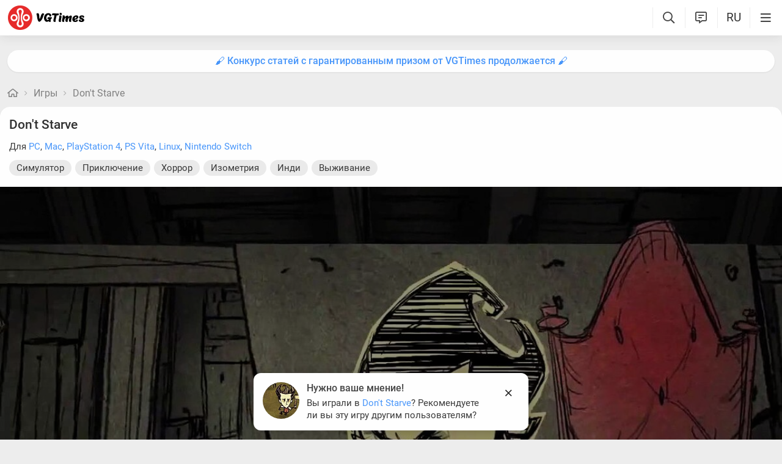

--- FILE ---
content_type: text/html; charset=utf-8
request_url: https://vgtimes.ru/games/dont-starve/
body_size: 30330
content:
<!DOCTYPE html>
<html class="mobile" prefix="og:http://ogp.me/ns#" lang="ru" data-theme="light">
  <head>
    <meta name="verify-admitad" content="c1db6dbcf5" />
    <meta name="google-site-verification" content="rovnRcDpfqavwuHjPchT-Y32Ff66E4VMfuOGUtV8yz0" />
    <meta name="verify-admitad" content="f25ffcce38" />
    <meta name='ir-site-verification-token' value='-62502987'>
    <meta http-equiv="X-UA-Compatible" content="IE=edge" />
    <meta http-equiv="Content-Language" content="ru">
    <meta name="google-site-verification" content="UIrAFVFMi-t5ozw73qHeYxjhtMowpzkhcGfnA4Kkh9s" />
    
    <link rel="canonical" href="https://vgtimes.ru/games/dont-starve/" />
    
    <meta charset="utf-8" />
    <meta name="viewport" content="width=device-width, initial-scale=1, maximum-scale=5">
    <meta name="facebook-domain-verification" content="1sudtrnrha9w5x8dlnkknrspougab2" />
    <meta name='yandex-verification' content='7daeb2a7484def83' />
    <meta name='yandex-verification' content='6262dfc3d43fb29c' />
    <meta name="google-site-verification" content="CfAkA7xaqZLiRNvMTQGQi93UoHaShstvzPzXQSndog0" />
    <meta name='wmail-verification' content='565054336c756354bc7c10e8e9efb329' />
    <meta property="og:site_name" content="VGTimes"/>
    <meta property="og:image" content="https://files.vgtimes.ru/si/game_41509_main_ru.jpg" />
    <meta property="og:image:type" content="image/jpeg" />
    <meta name="twitter:card" content="summary_large_image" />
    <meta name="twitter:image" content="https://files.vgtimes.ru/si/game_41509_main_ru.jpg" />
    <link rel="image_src" href="https://files.vgtimes.ru/si/game_41509_main_ru.jpg" />   
    <title>Don't Starve - что это за игра, трейлер, системные требования, отзывы и оценки, цены и скидки, гайды и прохождение, похожие игры </title>
    
    <meta name="description" content="Don&#039;t Starve — приключенческая игра про выживание в случайно генерируемом мире. В ней вам предстоит собирать ресурсы, запасаться едой, выращивать ягоды и овощи, а также решать паззлы, посещать пещеры, строить жилище и многое другое. Всё это в непо..." />

    <meta property="og:title" content="Don&#039;t Starve - что это за игра, трейлер, системные требования, отзывы и оценки, цены и скидки, гайды и прохождение, похожие игры " />
    <meta name="og:description" content="Don&#039;t Starve — приключенческая игра про выживание в случайно генерируемом мире. В ней вам предстоит собирать ресурсы, запасаться едой, выращивать ягоды и овощи, а также решать паззлы, посещать пещеры, строить жилище и многое другое. Всё это в непо..." />
    <meta property="og:url" content="https://vgtimes.ru/games/dont-starve/" />

    <meta name="robots" content="all" />
    <link rel="search" type="application/opensearchdescription+xml" href="https://vgtimes.ru/engine/opensearch.php" title="VGTimes - все об играх и игровой индустрии" />
	<link rel="alternate" type="application/rss+xml" title="VGTimes - все об играх и игровой индустрии" href="https://vgtimes.ru/rss.xml" />
	<link rel="alternate" type="application/rss+xml" title="Гайды и руководства" href="https://vgtimes.ru/guides/rss.xml" />
	<link rel="alternate" type="application/rss+xml" title="Новости" href="https://vgtimes.ru/news/rss.xml" />
	<link rel="alternate" type="application/rss+xml" title="Секреты и пасхалки" href="https://vgtimes.ru/cheats/rss.xml" />
	<link rel="alternate" type="application/rss+xml" title="Статьи" href="https://vgtimes.ru/articles/rss.xml" />
    <link rel="amphtml" href="https://vgtimes.ru/games/dont-starve/?amp=1">
    <link rel="alternate" hreflang="zh-cn" href="https://zh.vgtimes.com/games/dont-starve/" />
    <link rel="alternate" hreflang="uk" href="https://ukr.vgtimes.com/games/dont-starve/" />
    <link rel="alternate" hreflang="tr" href="https://tr.vgtimes.com/games/dont-starve/" />
    <link rel="alternate" hreflang="es" href="https://es.vgtimes.com/games/dont-starve/" />
    <link rel="alternate" hreflang="sl" href="https://sl.vgtimes.com/games/dont-starve/" />
    <link rel="alternate" hreflang="pt" href="https://pt.vgtimes.com/games/dont-starve/" />
    <link rel="alternate" hreflang="pl" href="https://pl.vgtimes.com/games/dont-starve/" />
    <link rel="alternate" hreflang="id" href="https://id.vgtimes.com/games/dont-starve/" />
    <link rel="alternate" hreflang="de" href="https://de.vgtimes.com/games/dont-starve/" />
    <link rel="alternate" hreflang="fr" href="https://fr.vgtimes.com/games/dont-starve/" />
    <link rel="alternate" hreflang="en" href="https://vgtimes.com/games/dont-starve/" />
    <link rel="alternate" hreflang="ru" href="https://vgtimes.ru/games/dont-starve/" />
    <style>
      :root{--podl-br:16px;--btn2-hov:-40px;--btn-size:2000px 200px;--sm-bl-pad:15px;--spad:12px;--spad-o:-12px;--hint-pd:10px;--main-pad:15px;--main-pad-double:30px;--main-pad-reverse:-15px;--inner-pad:20px;--inner-pad-reverse:-20px;--inner-pad-double:40px;--hint-br:12px;--input-trans:border .4s,box-shadow .4s;--header-height:70px}.mobile:root{--sm-bl-pad:15px;--main-pad:12px;--main-pad-double:24px;--main-pad-reverse:-12px;--inner-pad:15px;--inner-pad-reverse:-15px;--inner-pad-double:30px;--header-height:58px}:root[data-theme='light']{--money-clr:#ff9300;--gold-clr:#ff9300;--logo-circle-clr:#e62b2b;--logo-text-clr:#000;--logo-bg-clr:#fff;--podl-bg:#fefefe;--podl-sh:0 1px 0 1px rgb(0 0 0 / 4%);--link-clr:#202020;--link-ts:none;--link-td:none;--head-bg:#fff;--head-sh:0 0 20px #29292921;--btn-color:#393939;--btn-blue:#4896fa;--btn-green:#00b916;--btn-blue-hov:#57a1ff;--btn-bg:#eaeaea;--btn-hov:#f1f1f1;--btn-sh:0 1px 0px rgb(0 0 0 / 10%);--btn-brdr:#d8d8d8 1px solid;--input-bg:#efefef;--grey:#808080;--grey-und:#ebebeb;--light-grey:#999999;--ctree:#e9e9e9;--lighter-grey:#ddd;--superlight-grey:#dedede;--egrey:#e8e8e8;--hov-gg:#f3f3f3;--podl-lg-hover:#f7f7f7;--rred:#e62b2b;--white-blue-und:#4896fa99;--white-blue:#4896fa;--white-blue-text:#fff;--alerts-color:#3a9dff;--alerts-text:#ffffff;--h-clr:rgb(0 0 0 / 81%);--light-blue:#4896fa80;--ligher-blue:#e9f3ff;--bd-clr:#3a3a3a;--mbg:#ededed;--dgrey:#d1d1d1;--zgrey:#f6f6f6;--pgrey:#acacac;--mgrey:#f3f3f3;--hint-sh:0 0 20px #29292952;--hint-bg:#fff;--bold-clr:#000000ba;--comm-bs:1px 2px rgb(0 0 0 / 7%);--msearch-bg:#ffffff;--body-clr:#090909}:root[data-theme='classic']{--money-clr:#ffcb00;--gold-clr:#ffcb00;--logo-circle-clr:#c30000;--logo-text-clr:#fff;--logo-bg-clr:#fff;--podl-bg:#343434;--podl-sh:0 1px 0 1 pxrgb(0 0 0 / 4%);--link-clr:#efefef;--link-ts:none;--link-td:none;--head-bg:#373737;--head-sh:0 0 20px #1c1c1ced;--btn-color:#fff;--btn-blue:#866239;--btn-green:#008710;--btn-blue-hov:#a77b48;--btn-bg:#434343;--btn-hov:#555;--btn-sh:0 1px 0px rgb(0 0 0 / 10%);--btn-brdr:#535353 1px solid;--input-bg:#282828;--grey:#929292;--grey-und:#4f4f4f;--light-grey:#767676;--ctree:#484848;--lighter-grey:#5a5a5a;--superlight-grey:#525252;--egrey:#454545;--hov-gg:#414141;--podl-lg-hover:#3c3c3c;--rred:#ffea00;--white-blue-und:#ffffff5c;--white-blue:#dcad76;--white-blue-text:#ffffff;--alerts-color:#3a9dff;--alerts-text:#ffffff;--h-clr:#fff;--light-blue:rgb(220 173 118 / 50%);--ligher-blue:#785c3b;--bd-clr:#ddd;--mbg:#292929;--dgrey:#525252;--zgrey:#414141;--pgrey:#acacac;--mgrey:#3a3a3a;--hint-sh:0 0 20px #0a0a0aed;--hint-bg:#393939;--bold-clr:#fff;--comm-bs:none;--msearch-bg:#1d150c;--body-clr:#0f0f0f}:root[data-theme='dark']{--money-clr:#ff9300;--gold-clr:#ff9300;--logo-circle-clr:#fffa00;--logo-bg-clr:rgba(0,0,0,0);--podl-bg:#1d1d1d;--podl-sh:0 1px 0 1px rgb(0 0 0 / 4%);--link-clr:#fafafa;--link-ts:0 1px 0 #000000bd;--link-td:none;--head-bg:#181818;--head-sh:0 0 20px #000000ed;--btn-color:#fff;--btn-blue:#0e91e0;--btn-green:#00b916;--btn-blue-hov:#1faaff;--btn-bg:#313131;--btn-hov:#3c3c3c;--btn-sh:0 1px 0px rgb(0 0 0 / 10%);--btn-brdr:#535353 1px solid;--input-bg:#0c0c0c;--grey:#929292;--grey-und:#4f4f4f;--light-grey:#767676;--ctree:#484848;--lighter-grey:#5a5a5a;--superlight-grey:#343434;--egrey:#303030;--hov-gg:#2a2a2a;--podl-lg-hover:#252525;--rred:#fffa00;--white-blue-und:#ffffff2b;--white-blue:#0af;--white-blue-text:#fff;--alerts-color:#3a9dff;--alerts-text:#ffffff;--h-clr:#fff;--light-blue:rgb(0 170 255 / 50%);--ligher-blue:#0f325c;--bd-clr:#f8f8f8;--mbg:#111111;--dgrey:#525252;--zgrey:#272727;--pgrey:#acacac;--mgrey:#262626;--hint-sh:0 0 20px #000000;--hint-bg:#1f1f1f;--bold-clr:#fff;--comm-bs:none;--msearch-bg:#002035;--body-clr:#000}:root[data-theme='pink']{--money-clr:#ff9300;--gold-clr:#ff9300;--logo-circle-clr:#ff7eb8;--logo-text-clr:#000;--logo-bg-clr:rgba(0,0,0,0);--podl-bg:#ffffff;--podl-sh:0 2px 1px 0 #ffd7e9;--link-clr:#202020;--link-ts:none;--link-td:none;--head-bg:#fff url(/img/pink_head_bg.png?1);--head-sh:0 0 20px #29292921;--btn-color:#393939;--btn-blue:#00a6ff;--btn-green:#10d440;--btn-blue-hov:#23b2ff;--btn-bg:#eaeaea;--btn-hov:#f1f1f1;--btn-sh:0 1px 0 rgb(0 0 0 / 10%);--btn-brdr:#d8d8d8 1px solid;--input-bg:#efefef;--grey:gray;--grey-und:#ebebeb;--light-grey:#999;--ctree:#e9e9e9;--lighter-grey:#ddd;--superlight-grey:#dedede;--egrey:#e8e8e8;--hov-gg:#f3f3f3;--podl-lg-hover:#fdffc8;--rred:#f54d9a;--white-blue-und:#4896fa99;--white-blue:#00a6ff;--white-blue-text:#fff;--h-clr:rgb(0 0 0 / 81%);--light-blue:#4896fa80;--ligher-blue:#e9f3ff;--bd-clr:#3a3a3a;--mbg:#ffeef7;--dgrey:#d1d1d1;--zgrey:#f6f6f6;--pgrey:#acacac;--mgrey:#f3f3f3;--hint-sh:0 0 20px #29292952;--hint-bg:#fff;--bold-clr:#000000ba;--comm-bs:1px 2 pxrgb(0 0 0 / 7%);--msearch-bg:#fff;--body-clr:#090909}body{color:var(--bd-clr);text-decoration-color:var(--bd-clr);font-family:"Roboto",sans-serif;font-size:16px;margin:0;padding:0;position:relative;background-position:center var(--header-height);background-attachment:fixed;min-height:100%;height:inherit;-webkit-text-size-adjust:100%;-moz-text-size-adjust:100%;-ms-text-size-adjust:100%;text-size-adjust:100%;text-rendering:optimizeSpeed}h1{font-size:26px}a{color:var(--link-clr);font-size:16px;text-decoration:none;outline:none}s{color:inherit}b{color:var(--bold-clr);font-weight:500}.article_block b,.comment-text b{font-weight:600}strong{font-weight:500}input{font-family:inherit}body.afbrand>div:not(.adfshift):not(.smoothie_adf):first-child{height:auto!important}html{min-width:1040px;min-height:100%}html.mobile{min-width:initial}.vgt_orig_bg,body{background-color:var(--body-clr)}.mobile .vgt_orig_bg,.mobile body{background-color:var(--mbg)}.searchflow{position:fixed;top:-9999px}.afbrand:not(.strech) .adfox-banner-background{top:var(--header-height)!important}.adfox-banner-background{z-index:1}.vgt_orig_bg{position:fixed;top:0;left:0;width:100%;height:100%}body:not(.afbrand)[style*=background-image]{padding-top:200px}.mobile .header .logged>div{text-align:left}.mobile .header .logged{position:absolute;top:0;right:65px;line-height:inherit}.mobile .header .lisearch{display:block}.hmb.hamburger{right:0}.header .hmb.site_search{right:calc((var(--header-height) - 5px) * 3)}.hmb.lastcomm_a{right:calc((var(--header-height) - 5px) * 2)}.header .hmb.change_language{right:calc((var(--header-height) - 5px) * 1);font-size:19px}.header .hmb:before{height:60%;content:'';width:0;display:block;position:absolute;top:20%;border-left:var(--bold-clr) 1px solid;opacity:.1}.mobile .header .theme{position:initial}.hmb{top:0;position:absolute;height:100%;width:var(--header-height);text-align:center}.hmb .fa{font-size:19px;line-height:inherit;color:var(--bold-clr)}.mobile .mini_panel{padding:var(--main-pad);margin:0;line-height:25px}.mini_panel .promo{text-align:center;flex-grow:1;max-width:calc(100% - 400px)}.mobile .mini_panel .promo{max-width:100%}.mini_panel .promo a{white-space:nowrap;overflow:hidden;box-sizing:border-box;text-overflow:ellipsis;max-width:100%;vertical-align:middle;font-weight:500;color:var(--white-blue)}.mini_panel{display:flex;margin:var(--spad) 0;box-sizing:border-box;line-height:34px}header{width:100%;position:fixed;z-index:1001;top:0;height:var(--header-height);line-height:var(--header-height);background:var(--head-bg);box-shadow:var(--head-sh)}header .header{max-width:1600px;margin:0 auto;position:relative;z-index:1;height:100%;display:flex;align-items:center}.mobile header .header{justify-content:left}.vgt_logo4{font-size:45px;line-height:inherit;font-family:'icomoon-font';padding:0 var(--main-pad);margin-right:auto}.mobile .vgt_logo4{font-size:40px}.vgt_logo4 .fa{display:inline-flex;vertical-align:text-top}.fa.fa-vgt_logo_new_light:before{content:''}.fa-vgt_logo_new_light .path2:before{color:#393939}.llg .fa-vgt_logo_new_light .path3:before{color:var(--logo-circle-clr)}.llg .fa-vgt_logo_new_light .path2:before{color:var(--logo-bg-clr)}.llg .fa-vgt_logo_new_light .path1:before{color:var(--logo-text-clr)}.header .login .lgo,.header .themes,.header .site_search,.header .change_language{width:var(--header-height);display:block;text-align:center;font-size:23px;color:var(--h-clr)}.mobile .hmb{width:calc(var(--header-height) - 5px)}.header .theme,.header .logged{position:relative}.header .profile_wrapper{cursor:pointer;height:var(--header-height);width:var(--header-height);display:inline-block;text-align:center}.logged .profile2{background-position:center center;width:45px;height:45px;border-radius:60px;background-size:contain;display:inline-block;vertical-align:middle;overflow:hidden}.logged .profile2 .aimg{object-fit:cover;pointer-events:none;width:100%}body:not(.afbrand)[style*=background-image] .adfshift,.vgt_logo4 .lg1,.mini_panel .switchtab,.vgt_logo4 .l1,.vgt_logo4 .l2,.mobile .login .hmb,.mobile .logged .profile2,.afbrand .vgt_orig_bg,.sl .header .buttons,.header .f_search,.r_modal,.header .menu{display:none}.fa{font-style:normal;display:inline-block}.fa:before{content:'  '}.mobile .podl{top:var(--header-height);border-radius:0}html:not(.mobile) body:not(.strech) .podl{top:var(--header-height)!important}body>*{cursor:auto}.podl{min-height:100%;max-width:1280px;margin:0 auto;position:relative;z-index:3;background:var(--mbg);border-radius:var(--podl-br) var(--podl-br) 0 0;image-rendering:auto}.sl .hldr,.sl .content,.sl .comments_last,.sl .rss_grab,.sl .searchflow,.sl .admin_tool,.sl .pmhelp,.sl .pmphoto,.sl .chatslo,.sl .write_gr,.sl .leavec_m,.sl footer,.sl header .hamburger,.sl .content{visibility:hidden;max-width:100%;overflow:hidden}.content.specpage{margin:0;border-radius:0}@font-face{font-family:'Roboto';font-style:italic;font-weight:400;font-display:swap;src:url(/fonts/Roboto/KFOkCnqEu92Fr1Mu51xMIzIFKw.woff2) format('woff2');unicode-range:U+0301,U+0400-045F,U+0490-0491,U+04B0-04B1,U+2116}@font-face{font-family:'Roboto';font-style:italic;font-weight:400;font-display:swap;src:url(/fonts/Roboto/KFOkCnqEu92Fr1Mu51xIIzI.woff2) format('woff2');unicode-range:U+0000-00FF,U+0131,U+0152-0153,U+02BB-02BC,U+02C6,U+02DA,U+02DC,U+2000-206F,U+2074,U+20AC,U+2122,U+2191,U+2193,U+2212,U+2215,U+FEFF,U+FFFD}@font-face{font-family:'Roboto';font-style:normal;font-weight:400;font-display:swap;src:url(/fonts/Roboto/KFOmCnqEu92Fr1Mu5mxKOzY.woff2) format('woff2');unicode-range:U+0301,U+0400-045F,U+0490-0491,U+04B0-04B1,U+2116}@font-face{font-family:'Roboto';font-style:normal;font-weight:400;font-display:swap;src:url(/fonts/Roboto/KFOmCnqEu92Fr1Mu4mxZ.woff2) format('woff2');unicode-range:U+0000-00FF,U+0131,U+0152-0153,U+02BB-02BC,U+02C6,U+02DA,U+02DC,U+2000-206F,U+2074,U+20AC,U+2122,U+2191,U+2193,U+2212,U+2215,U+FEFF,U+FFFD}@font-face{font-family:'Roboto';font-style:normal;font-weight:500;font-display:swap;src:url(/fonts/Roboto/KFOlCnqEu92Fr1MmEU9fABc4EsA.woff2) format('woff2');unicode-range:U+0301,U+0400-045F,U+0490-0491,U+04B0-04B1,U+2116}@font-face{font-family:'Roboto';font-style:normal;font-weight:500;font-display:swap;src:url(/fonts/Roboto/KFOlCnqEu92Fr1MmEU9fBBc4.woff2) format('woff2');unicode-range:U+0000-00FF,U+0131,U+0152-0153,U+02BB-02BC,U+02C6,U+02DA,U+02DC,U+2000-206F,U+2074,U+20AC,U+2122,U+2191,U+2193,U+2212,U+2215,U+FEFF,U+FFFD}@font-face{font-family:'Roboto';font-style:normal;font-weight:700;font-display:swap;src:url(/fonts/Roboto/KFOlCnqEu92Fr1MmWUlfABc4EsA.woff2) format('woff2');unicode-range:U+0301,U+0400-045F,U+0490-0491,U+04B0-04B1,U+2116}@font-face{font-family:'Roboto';font-style:normal;font-weight:700;font-display:swap;src:url(/fonts/Roboto/KFOlCnqEu92Fr1MmWUlfBBc4.woff2) format('woff2');unicode-range:U+0000-00FF,U+0131,U+0152-0153,U+02BB-02BC,U+02C6,U+02DA,U+02DC,U+2000-206F,U+2074,U+20AC,U+2122,U+2191,U+2193,U+2212,U+2215,U+FEFF,U+FFFD}@font-face{font-family:'icomoon-font';src:url(/fonts/icomoon-font-v1.0/icomoon-font.woff2?588065) format("woff2");font-weight:400;font-style:normal;font-display:block}
    </style>
    <link rel="apple-touch-icon" sizes="180x180" href="/apple-touch-icon.png">
    <link rel="icon" type="image/png" sizes="32x32" href="/favicon-32x32.png">
    <link rel="icon" type="image/png" sizes="16x16" href="/favicon-16x16.png">
    <link rel="manifest" href="/site.webmanifest">
    <link rel="mask-icon" href="/safari-pinned-tab.svg" color="#ff0000">
    <meta name="msapplication-TileColor" content="#b91d47">
    <meta name="theme-color" content="#ffffff">
    <link rel="preload" href="/fonts/icomoon-font-v1.0/icomoon-font.woff2?588065" as="font" type="font/woff2" crossorigin="anonymous">
    <link rel="preload" href="/fonts/Roboto/KFOkCnqEu92Fr1Mu51xMIzIFKw.woff2" as="font" type="font/woff2" crossorigin="anonymous" />
    <link rel="preload" href="/fonts/Roboto/KFOkCnqEu92Fr1Mu51xIIzI.woff2" as="font" type="font/woff2" crossorigin="anonymous" />
    <link rel="preload" href="/fonts/Roboto/KFOmCnqEu92Fr1Mu5mxKOzY.woff2" as="font" type="font/woff2" crossorigin="anonymous" />
    <link rel="preload" href="/fonts/Roboto/KFOmCnqEu92Fr1Mu4mxZ.woff2" as="font" type="font/woff2" crossorigin="anonymous" />
    <link rel="preload" href="/fonts/Roboto/KFOlCnqEu92Fr1MmEU9fABc4EsA.woff2" as="font" type="font/woff2" crossorigin="anonymous" />
    <link rel="preload" href="/fonts/Roboto/KFOlCnqEu92Fr1MmEU9fBBc4.woff2" as="font" type="font/woff2" crossorigin="anonymous" />
    <link rel="preload" href="/fonts/Roboto/KFOlCnqEu92Fr1MmWUlfABc4EsA.woff2" as="font" type="font/woff2" crossorigin="anonymous" />
    <link rel="preload" href="/fonts/Roboto/KFOlCnqEu92Fr1MmWUlfBBc4.woff2" as="font" type="font/woff2" crossorigin="anonymous" />

    
  </head>
  <body class="sl " style="">
    
    
    
    
    
    <div id="gotop" style="display:none;"> <div><i class="fa fa-angle-up" aria-hidden="true"></i>Наверх</div> </div>
    
    
    
    
    
<header id="header">
  
  


  
  <div class="header">
    
    <a href="#menuopen" class="hamburger hmb" aria-label="Меню"
      >
      <i class="fa fa-bars2"></i>
      <span class="hamburger_alerts"></span>
    </a>
    
    

    
    
    <div class="login">
      <a href="#" class="hmb">
        <i class="fa fa-sign-in" aria-hidden="true"></i>
      </a>
    </div>
    
    

    

    <a href="/" class="vgt_logo4 llg" aria-label="Главная страница" data-pjax="main">
      
      <span class="fa fa-vgt_logo_new_light">
        <span class="path1"></span>
        <span class="path2"></span>
        <span class="path3"></span>
      </span>
      
    </a>

    <ul id="sidebar" class="menu  mobile">
      
      <li class="menu_user">
        
        
        <ul>
          <li>
            <a class="pl reg_" href="/#sign_in" target="_blank">
              <span class="rc">
                <div class="name"><i class="fa fa-sign-in" aria-hidden="true"></i>Войти</div>
              </span>
            </a>
          </li>
          <li class="drotted exp theme_switcher">
            <a href="#" class="ab_trig">
              <i class="fa fa-sun-bright1" aria-hidden="true"></i>Тема сайта
            </a>
            <div class="drop_block">
              <ul class="select_drop">
                <li class="theme_switch ss">
                  Тема: <span class="theme_name">системная</span>
                  <div class="switcher">
                    <a href="#" class="system l_ks active" data-id="1" data-opt="light"
                      data-name="системная"></a>
                    <a href="#" class="light l_ks " data-id="2" data-opt="light"
                      data-name="светлая"></a>
                    <a href="#" class="classic l_ks " data-id="3" data-opt="classic"
                      data-name="классическая"></a>
                    <a href="#" class="dark l_ks " data-id="4" data-opt="dark"
                      data-name="темная"></a>
                    <a href="#" class="pink l_ks " data-id="5" data-opt="pink"
                      data-name="розовая"></a>
                  </div>
                </li>
              </ul>
            </div>
          </li>
        </ul>
        
        
        
      

      
<li class="drotted exp" >
  
  
  <div  role="button" tabindex="0" class="mp">Новости<i class="fa fa-angle-down" aria-hidden="true"></i><i class="fa fa-angle-up" aria-hidden="true"></i></div>
  <div class="drop_block">
    <ul class="select_drop">
      

<li><a href="/news/">Все новости</a></li>


<li><a href="/gaming-news/">Новости игр</a></li>


<li><a href="/tech-and-hardware/">Железо и технологии</a></li>


<li><a href="/movies-and-tv-series/">Кино и сериалы</a></li>


<li><a href="/video/">Видео</a></li>


<li><a href="/free/">Халява</a></li>


<li><a href="/sales-promotions-discounts/">Распродажи акции и скидки</a></li>
                                                                        
    </ul>                              
  </div>    
  
</li>


<li class="drotted " >
  
  <a class="mp" href="/tests/">Тесты</a>
  
  
</li>


<li class="drotted exp" >
  
  
  <div  role="button" tabindex="0" class="mp">Статьи<i class="fa fa-angle-down" aria-hidden="true"></i><i class="fa fa-angle-up" aria-hidden="true"></i></div>
  <div class="drop_block">
    <ul class="select_drop">
      

<li><a href="/articles/">Все статьи</a></li>


<li><a href="/game-reviews/">Обзоры игр</a></li>


<li><a href="/video-game-previews/">Превью игр</a></li>


<li><a href="/movies-tv-series-reviews/">Обзоры кино и сериалов</a></li>


<li><a href="/tech-hardware-reviews/">Обзоры железа</a></li>


<li><a href="/vgtimes-interviews/">Интервью VGTimes</a></li>


<li><a href="/top-and-the-best/">ТОПы и подборки</a></li>


<li><a href="/cosplay/">Косплей</a></li>
                                                                        
    </ul>                              
  </div>    
  
</li>


<li class="drotted exp" >
  
  
  <div  role="button" tabindex="0" class="mp">Секреты<i class="fa fa-angle-down" aria-hidden="true"></i><i class="fa fa-angle-up" aria-hidden="true"></i></div>
  <div class="drop_block">
    <ul class="select_drop">
      

<li><a href="/guides/">Гайды</a></li>


<li><a href="/cheats/">Читы и пасхалки</a></li>
                                                                        
    </ul>                              
  </div>    
  
</li>


<li class="drotted exp" >
  
  
  <div  role="button" tabindex="0" class="mp">Игры<i class="fa fa-angle-down" aria-hidden="true"></i><i class="fa fa-angle-up" aria-hidden="true"></i></div>
  <div class="drop_block">
    <ul class="select_drop">
      

<li><a href="/games/">Календарь и даты выхода</a></li>


<li><a href="/games/top/">Популярные на этой неделе</a></li>


<li><a href="/games/anticipated/">Самые ожидаемые игры</a></li>


<li><a href="/screenshots/">Новые скриншоты</a></li>


<li><a href="/games/compilations/">Подборки игр</a></li>
                                                                        
    </ul>                              
  </div>    
  
</li>


<li class="drotted exp" >
  
  
  <div  role="button" tabindex="0" class="mp">Файлы<i class="fa fa-angle-down" aria-hidden="true"></i><i class="fa fa-angle-up" aria-hidden="true"></i></div>
  <div class="drop_block">
    <ul class="select_drop">
      

<li><a href="/files/">Все файлы для игр</a></li>


<li><a href="/files/cheats/trainers/">Трейнеры для игр</a></li>


<li><a href="/files/cheats/game-saves/">Сохранения</a></li>
                                                                        
    </ul>                              
  </div>    
  
</li>


<li class="drotted " >
  
  <a class="mp" href="/forum/">Форум</a>
  
  
</li>


<li class="drotted " >
  
  <a class="mp" href="/roulette/#traktir">Таверна</a>
  
  
</li>


<li class="drotted exp" >
  
  
  <div  role="button" tabindex="0" class="mp">Халява<i class="fa fa-angle-down" aria-hidden="true"></i><i class="fa fa-angle-up" aria-hidden="true"></i></div>
  <div class="drop_block">
    <ul class="select_drop">
      

<li><a href="/free/">Новости халявы</a></li>


<li><a href="/sales-promotions-discounts/">Распродажи акции и скидки</a></li>


<li><a href="/discounts/">Поиск скидок - агрегатор</a></li>


<li><a href="/discounts/windows-pc/from3percent/anyprice/steam/sort-discount-date/">Свежие скидки в Steam</a></li>


<li><a href="/discounts/anyplatform/from3percent/anyprice/epic-games/">Скидки в Epic Games Store</a></li>


<li><a href="/giveaways/">Раздачи ключей</a></li>
                                                                        
    </ul>                              
  </div>    
  
</li>



    </ul>

    <ul class="buttons">
      
      <li class="lisearch">
        <a href="#" aria-label="Поиск по сайту" class="site_search hmb">
          <i class="fa fa-search" aria-hidden="true"></i>
        </a>
      </li>
      <li class="language">
        <a href="#" aria-label="Выбор языка" class="change_language hmb">
          RU
        </a>
      </li>
      
      <li class="lastcomm">
        <a href="#" aria-label="Свежие комментарии" class="lastcomm_a hmb">
          <i class="fa fa-comment-alt-lines1" aria-hidden="true"></i>
        </a>
      </li>
      
      
      
      
    </ul>


    
  </div>
  
  </header>
    
    
    
    
    <div class="comments_last hidden r_modal" data-cstart="1">
      
      <div class="comments_block r_modal_inner">
        <div class="comments_title">
          <span>Новые комментарии</span>
          <i class="fa fa-times" aria-hidden="true"></i>
        </div>
        <div class="comments_block_content chat_block_content_wrap">
          <div class="comments_block_content_wrap">
          </div>
        </div>
      </div>
    </div>
    
    <div class="podl ">
      
      
      <span class="adf click"></span>
      
      
      
      
      <div id="pjax">
        <!--pjax_load-->
               
        <div class="content module_gamepage " data-spec="" data-specid="" data-module="gamepage">
          
          
          
          <div class="mini_panel  ">
            
            
            
            
            
            
            
            <div class="promo"><a target="_blank" href="https://vgtim.es/6odYXu3">🖌 Конкурс статей с гарантированным призом от VGTimes продолжается 🖌</a></div>
            
            
            
          </div>
          
          
          
          
            
            
            
            
            <!--banner_header_s--><!--banner_header_e-->
            
            
            
          
          
          
          
          
          
          
          <article id="games_pjax">
            <!--games_pjax-->
            
            <!--speedbar-start-->
<div class="radius speed">
  <a href="/" aria-label="Главная страница"><i class="fa fa-home" aria-hidden="true"></i></a>
  <i class="fa fa-angle-right" aria-hidden="true"></i>
  <a href="https://vgtimes.ru/games/">Игры</a> <i class="fa fa-angle-right" aria-hidden="true"></i> <a href="https://vgtimes.ru/games/dont-starve/">Don&#039;t Starve</a>             
</div>
<!--speedbar-end-->
            
            
            <div id='dle-content'><div class="game_content">
  


<a name="gameheader"></a>




<div class="game_header  ">
  
  <h1>Don&#039;t Starve</h1>
  <div class="platfs">Для <a href="/games/platforms/windows-pc/" class="l_ks">PC</a>, <a href="/games/platforms/mac/" class="l_ks">Mac</a>, <a href="/games/platforms/playstation4/" class="l_ks">PlayStation 4</a>, <a href="/games/platforms/psvita/" class="l_ks">PS Vita</a>, <a href="/games/platforms/linux/" class="l_ks">Linux</a>, <a href="/games/platforms/nintendo-switch/" class="l_ks">Nintendo Switch</a></div>
  <div class="gres"><a class="l_ks abba" href="/games/genres/simulation/">Симулятор</a> <a class="l_ks abba" href="/games/genres/adventure/">Приключение</a> <a class="l_ks abba" href="/games/genres/horror/">Хоррор</a> <a class="l_ks abba" href="/games/genres/isometric/">Изометрия</a> <a class="l_ks abba" href="/games/genres/indie/">Инди</a> <a class="l_ks abba" href="/games/genres/survival/">Выживание</a></div>
    
  <div class="bh">
    
    <div class="game_media ">
      
        
        <ul id="imageGallery">
        
        
          
<!--dle_youtube_begin: video -->
<li data-thumb="https://files.vgtimes.ru/games_header_images/41509/dont-starve-treyler_video_24379.jpg" data-autoplay="1" data-poster="https://files.vgtimes.ru/games_header_images/41509/dont-starve-treyler_video_24379.jpg" data-src="//www.youtube.com/watch?v=fXP4_2qRHng" data-yt="fXP4_2qRHng" data-video="fXP4_2qRHng" data-title="Don&#039;t Starve — трейлер" class="iv" data-src="">
  <span class="vp"><i class="fa fa-play" aria-hidden="true"></i></span>
  <img alt=" Don&#039;t Starve — трейлер" class="tb lazyload" width="1200" height="675" src="data:image/svg+xml,%3Csvg xmlns='http://www.w3.org/2000/svg' viewBox='0 0 1200 675'%3E%3C/svg%3E" data-src="https://files.vgtimes.ru/games_header_images/41509/dont-starve-treyler_video_24379.jpg" />
</li>
<!--dle_youtube_end-->


<!--dle_youtube_begin: video -->
<li data-thumb="https://files.vgtimes.ru/games_header_images/41509/dont-starve-pocket-edition-treyler_video_69393.jpg" data-autoplay="1" data-poster="https://files.vgtimes.ru/games_header_images/41509/dont-starve-pocket-edition-treyler_video_69393.jpg" data-src="//www.youtube.com/watch?v=N0QhvmisGWU" data-yt="N0QhvmisGWU" data-video="N0QhvmisGWU" data-title="Don’t Starve: Pocket Edition — трейлер " class="iv" data-src="">
  <span class="vp"><i class="fa fa-play" aria-hidden="true"></i></span>
  <img alt=" Don’t Starve: Pocket Edition — трейлер " class="tb lazyload" width="1200" height="675" src="data:image/svg+xml,%3Csvg xmlns='http://www.w3.org/2000/svg' viewBox='0 0 1200 675'%3E%3C/svg%3E" data-src="https://files.vgtimes.ru/games_header_images/41509/dont-starve-pocket-edition-treyler_video_69393.jpg" />
</li>
<!--dle_youtube_end-->



<li data-thumb="https://files.vgtimes.ru/gallery/thumb/136301/219740_screenshots_2014-05-17_00005.webp"  data-src="https://files.vgtimes.ru/gallery/main/136301/219740_screenshots_2014-05-17_00005.webp">
  
  <img alt="Картинка из " class="tb lazyload" width="1200" height="675" src="data:image/svg+xml,%3Csvg xmlns='http://www.w3.org/2000/svg' viewBox='0 0 1200 675'%3E%3C/svg%3E" data-src="https://files.vgtimes.ru/gallery/thumb/136301/219740_screenshots_2014-05-17_00005.webp" />
</li>




<li data-thumb="https://files.vgtimes.ru/gallery/thumb/136301/219740_screenshots_2014-05-06_00008.webp"  data-src="https://files.vgtimes.ru/gallery/main/136301/219740_screenshots_2014-05-06_00008.webp">
  
  <img alt="Картинка из " class="tb lazyload" width="1200" height="675" src="data:image/svg+xml,%3Csvg xmlns='http://www.w3.org/2000/svg' viewBox='0 0 1200 675'%3E%3C/svg%3E" data-src="https://files.vgtimes.ru/gallery/thumb/136301/219740_screenshots_2014-05-06_00008.webp" />
</li>




<li data-thumb="https://files.vgtimes.ru/gallery/thumb/136301/219740_screenshots_2014-05-10_00032.webp"  data-src="https://files.vgtimes.ru/gallery/main/136301/219740_screenshots_2014-05-10_00032.webp">
  
  <img alt="Картинка из " class="tb lazyload" width="1200" height="675" src="data:image/svg+xml,%3Csvg xmlns='http://www.w3.org/2000/svg' viewBox='0 0 1200 675'%3E%3C/svg%3E" data-src="https://files.vgtimes.ru/gallery/thumb/136301/219740_screenshots_2014-05-10_00032.webp" />
</li>




<li data-thumb="https://files.vgtimes.ru/gallery/thumb/136301/219740_screenshots_2014-05-06_00013.webp"  data-src="https://files.vgtimes.ru/gallery/main/136301/219740_screenshots_2014-05-06_00013.webp">
  
  <img alt="Картинка из " class="tb lazyload" width="1200" height="675" src="data:image/svg+xml,%3Csvg xmlns='http://www.w3.org/2000/svg' viewBox='0 0 1200 675'%3E%3C/svg%3E" data-src="https://files.vgtimes.ru/gallery/thumb/136301/219740_screenshots_2014-05-06_00013.webp" />
</li>




<li data-thumb="https://files.vgtimes.ru/gallery/thumb/136301/219740_screenshots_2014-05-10_00039.webp"  data-src="https://files.vgtimes.ru/gallery/main/136301/219740_screenshots_2014-05-10_00039.webp">
  
  <img alt="Картинка из " class="tb lazyload" width="1200" height="675" src="data:image/svg+xml,%3Csvg xmlns='http://www.w3.org/2000/svg' viewBox='0 0 1200 675'%3E%3C/svg%3E" data-src="https://files.vgtimes.ru/gallery/thumb/136301/219740_screenshots_2014-05-10_00039.webp" />
</li>




<li data-thumb="https://files.vgtimes.ru/gallery/thumb/136301/219740_screenshots_2014-05-05_00008.webp"  data-src="https://files.vgtimes.ru/gallery/main/136301/219740_screenshots_2014-05-05_00008.webp">
  
  <img alt="Картинка из " class="tb lazyload" width="1200" height="675" src="data:image/svg+xml,%3Csvg xmlns='http://www.w3.org/2000/svg' viewBox='0 0 1200 675'%3E%3C/svg%3E" data-src="https://files.vgtimes.ru/gallery/thumb/136301/219740_screenshots_2014-05-05_00008.webp" />
</li>




<li data-thumb="https://files.vgtimes.ru/gallery/thumb/136301/219740_screenshots_2014-05-06_00007.webp"  data-src="https://files.vgtimes.ru/gallery/main/136301/219740_screenshots_2014-05-06_00007.webp">
  
  <img alt="Картинка из " class="tb lazyload" width="1200" height="675" src="data:image/svg+xml,%3Csvg xmlns='http://www.w3.org/2000/svg' viewBox='0 0 1200 675'%3E%3C/svg%3E" data-src="https://files.vgtimes.ru/gallery/thumb/136301/219740_screenshots_2014-05-06_00007.webp" />
</li>




<li data-thumb="https://files.vgtimes.ru/gallery/thumb/136301/219740_screenshots_2013-08-30_00005.webp"  data-src="https://files.vgtimes.ru/gallery/main/136301/219740_screenshots_2013-08-30_00005.webp">
  
  <img alt="Картинка из " class="tb lazyload" width="1200" height="675" src="data:image/svg+xml,%3Csvg xmlns='http://www.w3.org/2000/svg' viewBox='0 0 1200 675'%3E%3C/svg%3E" data-src="https://files.vgtimes.ru/gallery/thumb/136301/219740_screenshots_2013-08-30_00005.webp" />
</li>




<li data-thumb="https://files.vgtimes.ru/gallery/thumb/136301/219740_screenshots_2013-09-07_00002.webp"  data-src="https://files.vgtimes.ru/gallery/main/136301/219740_screenshots_2013-09-07_00002.webp">
  
  <img alt="Картинка из " class="tb lazyload" width="1200" height="675" src="data:image/svg+xml,%3Csvg xmlns='http://www.w3.org/2000/svg' viewBox='0 0 1200 675'%3E%3C/svg%3E" data-src="https://files.vgtimes.ru/gallery/thumb/136301/219740_screenshots_2013-09-07_00002.webp" />
</li>




<li data-thumb="https://files.vgtimes.ru/gallery/thumb/136301/219740_screenshots_2014-05-01_00011.webp"  data-src="https://files.vgtimes.ru/gallery/main/136301/219740_screenshots_2014-05-01_00011.webp">
  
  <img alt="Картинка из " class="tb lazyload" width="1200" height="675" src="data:image/svg+xml,%3Csvg xmlns='http://www.w3.org/2000/svg' viewBox='0 0 1200 675'%3E%3C/svg%3E" data-src="https://files.vgtimes.ru/gallery/thumb/136301/219740_screenshots_2014-05-01_00011.webp" />
</li>



        
        
         </ul>
        
      
    </div>
    
    <div class="header_info">
      <div class="img_holder hasslider">
        
        <img class="pic" layout="responsive" width="100%" height="200" alt="Don&#039;t Starve - что это за игра, трейлер, системные требования, отзывы и оценки, цены и скидки, гайды и прохождение, похожие игры " title="Don&#039;t Starve - что это за игра, трейлер, системные требования, отзывы и оценки, цены и скидки, гайды и прохождение, похожие игры " src="/uploads/games_previews/41509/dont-starve_vgdb.webp?1700736014">
        
      </div>
      <div class="header_main_info">
        
        
        <div class="desc">
          <p>
            Don't Starve — приключенческая игра про выживание в случайно генерируемом мире. В ней вам предстоит собирать ресурсы, запасаться едой, выращивать... <a class="l_ks" href="/games/dont-starve/#game_description">Подробнее <i class="fa fa-angle-right" aria-hidden="true"></i></a>
          </p>
        </div>
        
        
        
        <div class="rads rate">
          
          
          
          <div class="game_rank">
            <div class="who">Игроки:</div>
            <div class="score">8.4/10</div>
            <div class="stars players">
              <i class="fa fa-star1" aria-hidden="true"></i><i class="fa fa-star1" aria-hidden="true"></i><i class="fa fa-star1" aria-hidden="true"></i><i class="fa fa-star1" aria-hidden="true"></i><i class="fa fa-star" aria-hidden="true"></i>
            </div>
            <div class="num">
              <a href="/games/dont-starve/usersreviews/" class="l_ks">
                92 оценки
              </a>
            </div>
          </div>
          
          
          
          
          
          
          
          <div class="game_rank mc">
            <div class="who">Metacritic:</div>
            <div class="score">79/100</div>
            <div class="stars mc">
              <i class="fa fa-star1" aria-hidden="true"></i><i class="fa fa-star1" aria-hidden="true"></i><i class="fa fa-star1" aria-hidden="true"></i><i class="fa fa-star-half-o" aria-hidden="true"></i><i class="fa fa-star" aria-hidden="true"></i>
            </div>
            
            <span class="ablock"> <i class="fa fa-angle-down ab_trig" aria-hidden="true"></i> <div class="drop_block"> <ul class="select_drop"> <li><a href="https://www.metacritic.com/game/dont-starve/critic-reviews/?platform=playstation-4" target="_blank"><span class="platform_name">PlayStation 4</span> <div class="stars mc"><div class="score">78/100</div><i class="fa fa-star1" aria-hidden="true"></i><i class="fa fa-star1" aria-hidden="true"></i><i class="fa fa-star1" aria-hidden="true"></i><i class="fa fa-star-half-o" aria-hidden="true"></i><i class="fa fa-star" aria-hidden="true"></i></div></a></li><li><a href="https://www.metacritic.com/game/dont-starve/critic-reviews/?platform=pc" target="_blank"><span class="platform_name">PC</span> <div class="stars mc"><div class="score">79/100</div><i class="fa fa-star1" aria-hidden="true"></i><i class="fa fa-star1" aria-hidden="true"></i><i class="fa fa-star1" aria-hidden="true"></i><i class="fa fa-star-half-o" aria-hidden="true"></i><i class="fa fa-star" aria-hidden="true"></i></div></a></li> </ul> </div> </span>
            
          </div>
           
        </div>
        
        
      </div>
      
      <div class="rads">
        Дата выхода:
        <div class="val"><a href="/games/dont-starve/release-dates/" class="l_ks">23 апреля 2013 (PC)</a></div>
      </div>
      
      <div class="rads">
        Разработчик:
        <div class="val"><a class="l_ks" href="/games/companies/klei-entertainment/">Klei Entertainment</a></div>
      </div>
      
      
      <div class="rads">
        Издатели / дистрибьюторы / локализаторы:
        <div class="val"><a class="l_ks" href="/games/companies/klei-entertainment/">Klei Entertainment</a></div>
      </div>
      
      
    </div>
    <div class="clr"></div>
  </div>
  <div class="clr"></div>
   
</div>

<div class="game_menu_parent menu_scroll">
  <ul class="menu">
    <li class="it active" ><a data-games-pjax class="ita wbut btn_blue" href="/games/dont-starve/#gameheader"><i class="fa fa-gamepad" aria-hidden="true"></i>Об игре</a></li>

<li class="it buy_b gs" data-i="sps"><a data-games-pjax class="ita wbut" href="/games/dont-starve/buy/#gameheader"><i class="fa fa-shopping-cart" aria-hidden="true"></i>Купить игру <sup>69 ₽</sup></a></li>

<li class="it gs" data-i="videos"><a data-games-pjax class="ita wbut" href="/games/dont-starve/videos/#gameheader"><i class="fa fa-video-camera" aria-hidden="true"></i>Видео</a></li>


<li class="it gs" data-i="sr"><a data-games-pjax class="ita wbut" href="/games/dont-starve/system-requirements/#gameheader"><i class="fa fa-laptop" aria-hidden="true"></i>Требования</a></li>


<li class="it gs" data-i="nws"><a data-games-pjax class="ita wbut" href="/games/dont-starve/news/#gameheader"><i class="fa fa-newspaper-o" aria-hidden="true"></i>Новости</a></li>

<li class="it gs" data-i="smlr"><a data-games-pjax class="ita wbut" href="/games/dont-starve/similar/#gameheader"><i class="fa fa-clone" aria-hidden="true"></i>Похожие игры</a></li>

<li class="it gs" data-i="rvs"><a data-games-pjax class="ita wbut" href="/games/dont-starve/usersreviews/#gameheader"><i class="fa fa-comment-lines" aria-hidden="true"></i>Отзывы и оценки</a></li>
<li class="it gs" data-i="imgs"><a data-games-pjax class="ita wbut" href="/games/dont-starve/screenshots/#gameheader"><i class="fa fa-picture-o" aria-hidden="true"></i>Галерея</a></li>


<li class="it" data-i="gds"><a data-games-pjax class="ita wbut" href="/games/dont-starve/guides/#gameheader"><i class="fa fa-compass" aria-hidden="true"></i>Гайды</a></li>


<li class="it" data-i="dlc"><a data-games-pjax class="ita wbut" href="/games/dont-starve/addons/#gameheader"><i class="fa fa-th" aria-hidden="true"></i>Дополнения</a></li>


<li class="it" data-i="trp"><a data-games-pjax class="ita wbut" href="/games/dont-starve/achievements-and-trophies/#gameheader"><i class="fa fa-trophy" aria-hidden="true"></i>Достижения</a></li>

<li class="it" data-i="frm"><a data-games-pjax class="ita wbut" href="/games/dont-starve/forum/#gameheader"><i class="fa fa-comments2" aria-hidden="true"></i>Форум</a></li>

<li class="it" data-i="fls"><a data-games-pjax class="ita wbut" href="/games/dont-starve/files/#gameheader"><i class="fa fa-download" aria-hidden="true"></i>Файлы</a></li>



<li class="it" data-i="ats"><a data-games-pjax class="ita wbut" href="/games/dont-starve/articles/#gameheader"><i class="fa fa-coffee" aria-hidden="true"></i>Статьи</a></li>


<li class="it gs" data-i="rds"><a data-games-pjax class="ita wbut" href="/games/dont-starve/release-dates/#gameheader"><i class="fa fa-calendar" aria-hidden="true"></i>Даты</a></li>

<li class="it gs" data-i="quotes"><a data-games-pjax class="ita wbut" href="/games/dont-starve/quotes/#gameheader"><i class="fa fa-quote-right" aria-hidden="true"></i>Цитаты</a></li>
  </ul>
</div>



  
  <div class="gamepage gamepagenew" data-id="41509">
    
    <a name="game_description"></a>
    <div class="content_block gamepage_content " id="game_desc_content">
      
      <div class="game_top_">
        <h2 class="mh2">Об игре</h2>      
        
        <div class="interactive" data-id="41509">
            <a data-int="0" href="#" class="iplay abba"><i class="fa fa-gamepad" aria-hidden="true"></i>Играю <i class="num color">66</i></a> <a data-int="1" href="#" class="played abba btn_blue"><i class="fa fa-clock-o" aria-hidden="true"></i>Играл <i class="num color">144</i></a> <a data-int="2" href="#" class="walked abba btn_green"><i class="fa fa-check" aria-hidden="true"></i>Прошел <i class="num color">50</i></a>
        </div>
        <!--game-likes-start-->
        <div class="game_likes">
           <div class="share">
            <div class="share42init" data-url="https://vgtimes.ru/games/dont-starve/"></div>
          </div>
        </div>
        <!--game-likes-end-->
        
      </div>
      
      <div class="secondary des">
        
        
        
        
        <div class="game_story description">
          <div class="article_block a_text"><p>Don't Starve — приключенческая игра про выживание в случайно генерируемом мире. В ней вам предстоит собирать ресурсы, запасаться едой, выращивать ягоды и овощи, а также решать паззлы, посещать пещеры, строить жилище и многое другое. Всё это в неповторимом графическом стиле.</p></div>
          
          
          
        </div>
      </div>
      <div class="more_expand">
        <a href="#game_desc_content_expand" class="nbut btn_big expand" >
          <div>
            Развернуть описание
          </div>
        </a>
        <a href="#game_desc_content_collapse" class="nbut btn_big collapse" >
          <div>
            Свернуть описание
          </div>
        </a>        
      </div>        
    </div>

    
    <div class="game_page_block">
      <h2 class="mh2">
        <a data-games-pjax href="/games/dont-starve/videos/#gameheader" class="mh2 l_ks">
          Трейлеры, геймплей и другие видео <i class="fa fa-angle-right" aria-hidden="true"></i>
        </a>
      </h2>
      <div class="videos_list vd_lb">
        <div class="videos_list_scroll">
          <div class="ii">
  <!--dle_youtube_begin://www.youtube.com/watch?v=fXP4_2qRHng-->
  <div class="vgt_video">
    
    
    <span class="check">
      <span class="box">
        <i class="fa fa-check" aria-hidden="true"></i>
      </span>
    </span>
    
    
    <a playvideo class="video_link " target="_blank" data-poster="https://i.ytimg.com/vi/fXP4_2qRHng/maxresdefault.jpg" data-src="//www.youtube.com/watch?v=fXP4_2qRHng" rel="nofollow" data-autoplay="1" data-yt="fXP4_2qRHng" data-video="fXP4_2qRHng" data-title="Don&#039;t Starve — трейлер" href="//www.youtube.com/watch?v=fXP4_2qRHng">             
      
      <div class="v">
        
        
        <div class="duration">01:40</div>    
        
                
        <img layout="responsive" class="lazyload aimg" width="1280" height="720" src="data:image/svg+xml,%3Csvg xmlns='http://www.w3.org/2000/svg' viewBox='0 0 1280 720'%3E%3C/svg%3E" data-src="https://i.ytimg.com/vi/fXP4_2qRHng/maxresdefault.jpg" border="0">
        
        <span>
          <i class="fa fa-play" aria-hidden="true"></i>
        </span>
        
      </div>
    </a>
  </div>
  <!--dle_youtube_end-->
  
  <div class="title">
    Don't Starve — трейлер
  </div>  
  <div class="type">
    <a data-games-pjax href="/games/dont-starve/videos/trailers/#gameheader" class="l_ks">
      Трейлер / Тизер
    </a>
  </div>
  
</div><div class="ii">
  <!--dle_youtube_begin://www.youtube.com/watch?v=N0QhvmisGWU-->
  <div class="vgt_video">
    
    
    <span class="check">
      <span class="box">
        <i class="fa fa-check" aria-hidden="true"></i>
      </span>
    </span>
    
    
    <a playvideo class="video_link " target="_blank" data-poster="https://i.ytimg.com/vi/N0QhvmisGWU/maxresdefault.jpg" data-src="//www.youtube.com/watch?v=N0QhvmisGWU" rel="nofollow" data-autoplay="1" data-yt="N0QhvmisGWU" data-video="N0QhvmisGWU" data-title="Don’t Starve: Pocket Edition — трейлер " href="//www.youtube.com/watch?v=N0QhvmisGWU">             
      
      <div class="v">
        
        
        <div class="duration">01:40</div>    
        
                
        <img layout="responsive" class="lazyload aimg" width="1280" height="720" src="data:image/svg+xml,%3Csvg xmlns='http://www.w3.org/2000/svg' viewBox='0 0 1280 720'%3E%3C/svg%3E" data-src="https://i.ytimg.com/vi/N0QhvmisGWU/maxresdefault.jpg" border="0">
        
        <span>
          <i class="fa fa-play" aria-hidden="true"></i>
        </span>
        
      </div>
    </a>
  </div>
  <!--dle_youtube_end-->
  
  <div class="title">
    Don’t Starve: Pocket Edition — трейлер 
  </div>  
  <div class="type">
    <a data-games-pjax href="/games/dont-starve/videos/trailers/#gameheader" class="l_ks">
      Трейлер / Тизер
    </a>
  </div>
  
</div><div class="ii">
  <!--dle_youtube_begin://www.youtube.com/watch?v=SccjHEJ54MU-->
  <div class="vgt_video">
    
    
    <span class="check">
      <span class="box">
        <i class="fa fa-check" aria-hidden="true"></i>
      </span>
    </span>
    
    
    <a playvideo class="video_link " target="_blank" data-poster="https://i.ytimg.com/vi/SccjHEJ54MU/hqdefault.jpg" data-src="//www.youtube.com/watch?v=SccjHEJ54MU" rel="nofollow" data-autoplay="1" data-yt="SccjHEJ54MU" data-video="SccjHEJ54MU" data-title="Don&#039;t Starve: Shipwrecked — анонс" href="//www.youtube.com/watch?v=SccjHEJ54MU">             
      
      <div class="v">
        
        
        <div class="duration">00:18</div>    
        
                
        <img layout="responsive" class="lazyload aimg" width="1280" height="720" src="data:image/svg+xml,%3Csvg xmlns='http://www.w3.org/2000/svg' viewBox='0 0 1280 720'%3E%3C/svg%3E" data-src="https://i.ytimg.com/vi/SccjHEJ54MU/hqdefault.jpg" border="0">
        
        <span>
          <i class="fa fa-play" aria-hidden="true"></i>
        </span>
        
      </div>
    </a>
  </div>
  <!--dle_youtube_end-->
  
  <div class="title">
    Don't Starve: Shipwrecked — анонс
  </div>  
  <div class="type">
    <a data-games-pjax href="/games/dont-starve/videos/trailers/#gameheader" class="l_ks">
      Трейлер / Тизер
    </a>
  </div>
  
</div><div class="ii">
  <!--dle_youtube_begin://www.youtube.com/watch?v=w_coIKWg0Xo-->
  <div class="vgt_video">
    
    
    <span class="check">
      <span class="box">
        <i class="fa fa-check" aria-hidden="true"></i>
      </span>
    </span>
    
    
    <a playvideo class="video_link " target="_blank" data-poster="https://i.ytimg.com/vi/w_coIKWg0Xo/maxresdefault.jpg" data-src="//www.youtube.com/watch?v=w_coIKWg0Xo" rel="nofollow" data-autoplay="1" data-yt="w_coIKWg0Xo" data-video="w_coIKWg0Xo" data-title="Don&#039;t Starve — выход на Nintendo Switch" href="//www.youtube.com/watch?v=w_coIKWg0Xo">             
      
      <div class="v">
        
        
        <div class="duration">01:02</div>    
        
                
        <img layout="responsive" class="lazyload aimg" width="1280" height="720" src="data:image/svg+xml,%3Csvg xmlns='http://www.w3.org/2000/svg' viewBox='0 0 1280 720'%3E%3C/svg%3E" data-src="https://i.ytimg.com/vi/w_coIKWg0Xo/maxresdefault.jpg" border="0">
        
        <span>
          <i class="fa fa-play" aria-hidden="true"></i>
        </span>
        
      </div>
    </a>
  </div>
  <!--dle_youtube_end-->
  
  <div class="title">
    Don't Starve — выход на Nintendo Switch
  </div>  
  <div class="type">
    <a data-games-pjax href="/games/dont-starve/videos/trailers/#gameheader" class="l_ks">
      Трейлер / Тизер
    </a>
  </div>
  
</div>
        </div>    
      </div>        
    </div>
    
    
    <div class="game_page_block">
      <h2 class="mh2">
        <a data-games-pjax href="/games/dont-starve/buy/#gameheader" class="mh2 l_ks">
          Предложения магазинов и скидки <i class="fa fa-angle-right" aria-hidden="true"></i>
        </a>
      </h2>
      <div class="products_table more_offers">
        <div class="products_search_par " data-id="114953733" data-md5="63f82be6fc21d5769dcaa630f976d2b0" data-gameid="41509" data-hpos="right">
  <a href="/shop_redirect/?url=https%3A%2F%2Fvgtim.es%2FNggA4WX&shop=keysforgamers&product_id=114953733&game_id=41509&boosted=1" target="_blank" class="f_click"></a>
  <div class="products_search">
    <div class="shop_info ">
      
      <img class="lazyload" src="data:image/svg+xml,%3Csvg xmlns='http://www.w3.org/2000/svg' viewBox='0 0 120 67'%3E%3C/svg%3E"
        data-src="https://files.vgtimes.ru/si/shop_114953733_ru.webp" width="120" height="67"  alt="DONT STARVE (XB1) (Account) [Global] [Standard]" border="0" />
      
    </div>
    <div class="s_content">
      <div class="title">
        DONT STARVE (XB1) (Account) [Global] [Standard]
      </div>
      <div class="eprice">
        
        <span class="aprice price_badge">296 ₽</span>
        
        
        
        
        
        <a href="#" class="price_history l_ks" title="История цены"><i class="fa fa-analytics"
            aria-hidden="true"></i></a>
        
        
        
        <div class="promocode">
          <i class="fa fa-badge-percent1" aria-hidden="true"></i>-15% по промокоду happysale
        </div>
        
      </div>
      <div class="spar">

        
        <div class="boosted">
          <i class="fa fa-chevron-circle-up-secondary" aria-hidden="true"></i>Boosted
        </div>
        

        
        <div class="shop_data">
          <a href="/discounts/shops/keysforgamers/" class="shopm l_ks">
            Keysforgamers
          </a>
          
          <span class="s_rating">
            <i class="fa fa-star1" aria-hidden="true"></i>4.2
          </span>
          
          
          <a href="/discounts/shops/keysforgamers/#comments" class="l_ks s_reviews">
            713 отзывов
          </a>
          
          
          <a href="/discounts/shops/keysforgamers/#coupons" class="l_ks s_promocodes">
            <i class="fa fa-badge-percent1" aria-hidden="true"></i>Промокоды
          </a>
          
          
          <a href="/discounts/shops/keysforgamers/#representatives" class="l_ks s_representatives">
            <i class="fa fa-user-headset1" aria-hidden="true"></i>Поддержка на VGTimes
          </a>
          
        </div>
      </div>
    </div>
  </div>
</div><div class="products_search_par " data-id="162675326" data-md5="44e69d7fbd621130d19dc7eec927e553" data-gameid="41509" data-hpos="right">
  <a href="/shop_redirect/?url=https%3A%2F%2Fvgtim.es%2FFy1F7aj&shop=keysforgamers&product_id=162675326&game_id=41509&boosted=1" target="_blank" class="f_click"></a>
  <div class="products_search">
    <div class="shop_info ">
      
      <img class="lazyload" src="data:image/svg+xml,%3Csvg xmlns='http://www.w3.org/2000/svg' viewBox='0 0 120 67'%3E%3C/svg%3E"
        data-src="https://files.vgtimes.ru/si/shop_162675326_ru.webp" width="120" height="67"  alt="Dont Starve (PC) [Global] [Standard]" border="0" />
      
    </div>
    <div class="s_content">
      <div class="title">
        Dont Starve (PC) [Global] [Standard]
      </div>
      <div class="eprice">
        
        <span class="aprice price_badge">277 ₽</span>
        
        
        
        
        
        <a href="#" class="price_history l_ks" title="История цены"><i class="fa fa-analytics"
            aria-hidden="true"></i></a>
        
        
        
        <div class="promocode">
          <i class="fa fa-badge-percent1" aria-hidden="true"></i>-15% по промокоду happysale
        </div>
        
      </div>
      <div class="spar">

        
        <div class="boosted">
          <i class="fa fa-chevron-circle-up-secondary" aria-hidden="true"></i>Boosted
        </div>
        

        
        <div class="pla">
          PC
        </div>
        
        <div class="shop_data">
          <a href="/discounts/shops/keysforgamers/" class="shopm l_ks">
            Keysforgamers
          </a>
          
          <span class="s_rating">
            <i class="fa fa-star1" aria-hidden="true"></i>4.2
          </span>
          
          
          <a href="/discounts/shops/keysforgamers/#comments" class="l_ks s_reviews">
            713 отзывов
          </a>
          
          
          <a href="/discounts/shops/keysforgamers/#coupons" class="l_ks s_promocodes">
            <i class="fa fa-badge-percent1" aria-hidden="true"></i>Промокоды
          </a>
          
          
          <a href="/discounts/shops/keysforgamers/#representatives" class="l_ks s_representatives">
            <i class="fa fa-user-headset1" aria-hidden="true"></i>Поддержка на VGTimes
          </a>
          
        </div>
      </div>
    </div>
  </div>
</div><div class="products_search_par " data-id="135785221" data-md5="e33db9b179cba34ffbb1f9a4dc6efc47" data-gameid="41509" data-hpos="right">
  <a href="/shop_redirect/?url=https%3A%2F%2Fvgtim.es%2Fpv7AD&shop=gog&product_id=135785221&game_id=41509" target="_blank" class="f_click"></a>
  <div class="products_search">
    <div class="shop_info ">
      
      <img class="lazyload" src="data:image/svg+xml,%3Csvg xmlns='http://www.w3.org/2000/svg' viewBox='0 0 120 67'%3E%3C/svg%3E"
        data-src="https://files.vgtimes.ru/si/shop_135785221_ru.webp" width="120" height="67"  alt="Don&#039;t Starve" border="0" />
      
    </div>
    <div class="s_content">
      <div class="title">
        Don't Starve
      </div>
      <div class="eprice">
        
        <span class="aprice price_badge">69 ₽</span>
        
        <span class='oldprice'>259 ₽</span>
        <div class="percent discount_badge">-73%</div>
        
        
        <a href="#" class="price_history l_ks" title="История цены"><i class="fa fa-analytics"
            aria-hidden="true"></i></a>
        
        
        
      </div>
      <div class="spar">

        

        
        <div class="pla">
          PC
        </div>
        
        <div class="shop_data">
          <a href="/discounts/shops/gog/" class="shopm l_ks">
            GOG
          </a>
          
          <span class="s_rating">
            <i class="fa fa-star1" aria-hidden="true"></i>2.6
          </span>
          
          
          
          
        </div>
      </div>
    </div>
  </div>
</div><div class="products_search_par " data-id="151372179" data-md5="f4ea969cf343bba0302c8bdc95103d9e" data-gameid="41509" data-hpos="right">
  <a href="/shop_redirect/?url=https%3A%2F%2Fvgtim.es%2FYKSK_l0&shop=steam&product_id=151372179&game_id=41509" target="_blank" class="f_click"></a>
  <div class="products_search">
    <div class="shop_info ">
      
      <img class="lazyload" src="data:image/svg+xml,%3Csvg xmlns='http://www.w3.org/2000/svg' viewBox='0 0 120 67'%3E%3C/svg%3E"
        data-src="https://files.vgtimes.ru/si/shop_151372179_ru.webp" width="120" height="67"  alt="Don&#039;t Starve" border="0" />
      
    </div>
    <div class="s_content">
      <div class="title">
        Don't Starve
      </div>
      <div class="eprice">
        
        <span class="aprice price_badge">259 ₽</span>
        
        
        
        
        
        <a href="#" class="price_history l_ks" title="История цены"><i class="fa fa-analytics"
            aria-hidden="true"></i></a>
        
        
        
      </div>
      <div class="spar">

        

        
        <div class="pla">
          PC
        </div>
        
        <div class="shop_data">
          <a href="/discounts/shops/steam/" class="shopm l_ks">
            Steam
          </a>
          
          <span class="s_rating">
            <i class="fa fa-star1" aria-hidden="true"></i>2.8
          </span>
          
          
          
          
        </div>
      </div>
    </div>
  </div>
</div><div class="products_search_par " data-id="136783141" data-md5="305547baf5974a3d0df24672e907a5d6" data-gameid="41509" data-hpos="right">
  <a href="/shop_redirect/?url=https%3A%2F%2Fvgtim.es%2FYJQ0X&shop=wyrel&product_id=136783141&game_id=41509" target="_blank" class="f_click"></a>
  <div class="products_search">
    <div class="shop_info ">
      
      <img class="lazyload" src="data:image/svg+xml,%3Csvg xmlns='http://www.w3.org/2000/svg' viewBox='0 0 120 67'%3E%3C/svg%3E"
        data-src="https://files.vgtimes.ru/si/shop_136783141_ru.webp" width="120" height="67"  alt="Dont Starve (PC) [Global] [Standard]" border="0" />
      
    </div>
    <div class="s_content">
      <div class="title">
        Dont Starve (PC) [Global] [Standard]
      </div>
      <div class="eprice">
        
        <span class="aprice price_badge">261 ₽</span>
        
        <span class='oldprice'>286 ₽</span>
        <div class="percent discount_badge">-8%</div>
        
        
        <a href="#" class="price_history l_ks" title="История цены"><i class="fa fa-analytics"
            aria-hidden="true"></i></a>
        
        
        
        <div class="promocode">
          <i class="fa fa-badge-percent1" aria-hidden="true"></i>-20% по промокоду happysale
        </div>
        
      </div>
      <div class="spar">

        

        
        <div class="pla">
          PC
        </div>
        
        <div class="shop_data">
          <a href="/discounts/shops/wyrel/" class="shopm l_ks">
            Wyrel
          </a>
          
          <span class="s_rating">
            <i class="fa fa-star1" aria-hidden="true"></i>3.1
          </span>
          
          
          <a href="/discounts/shops/wyrel/#comments" class="l_ks s_reviews">
            102 отзыва
          </a>
          
          
          <a href="/discounts/shops/wyrel/#coupons" class="l_ks s_promocodes">
            <i class="fa fa-badge-percent1" aria-hidden="true"></i>Промокоды
          </a>
          
          
        </div>
      </div>
    </div>
  </div>
</div><div class="products_search_par " data-id="161920310" data-md5="0391aa94745752629a1d018908d7ea76" data-gameid="41509" data-hpos="right">
  <a href="/shop_redirect/?url=https%3A%2F%2Fvgtim.es%2FL-G0cb9&shop=ggsel&product_id=161920310&game_id=41509" target="_blank" class="f_click"></a>
  <div class="products_search">
    <div class="shop_info ">
      
      <img class="lazyload" src="data:image/svg+xml,%3Csvg xmlns='http://www.w3.org/2000/svg' viewBox='0 0 120 67'%3E%3C/svg%3E"
        data-src="https://files.vgtimes.ru/si/shop_161920310_ru.webp" width="120" height="67"  alt="Don&#039;t Starve STEAM GIFT АВТОДОСТАВКА" border="0" />
      
    </div>
    <div class="s_content">
      <div class="title">
        Don't Starve STEAM GIFT АВТОДОСТАВКА
      </div>
      <div class="eprice">
        
        <span class="aprice price_badge">271 ₽</span>
        
        <span class='oldprice'>285 ₽</span>
        <div class="percent discount_badge">-4%</div>
        
        
        <a href="#" class="price_history l_ks" title="История цены"><i class="fa fa-analytics"
            aria-hidden="true"></i></a>
        
        
        
      </div>
      <div class="spar">

        

        
        <div class="pla">
          PC
        </div>
        
        <div class="shop_data">
          <a href="/discounts/shops/ggsel/" class="shopm l_ks">
            ggsel
          </a>
          
          <span class="s_rating">
            <i class="fa fa-star1" aria-hidden="true"></i>4.2
          </span>
          
          
          <a href="/discounts/shops/ggsel/#comments" class="l_ks s_reviews">
            427 отзывов
          </a>
          
          
          
          <a href="/discounts/shops/ggsel/#representatives" class="l_ks s_representatives">
            <i class="fa fa-user-headset1" aria-hidden="true"></i>Поддержка на VGTimes
          </a>
          
        </div>
      </div>
    </div>
  </div>
</div>
        <div class="more_expand">
          <a data-games-pjax href="/games/dont-starve/buy/#gameheader" class="nbut btn_big btn_blue">
            <div>
              <i class="fa fa-shopping-cart" aria-hidden="true"></i>Все предложения
            </div>
          </a>
        </div>
      </div>
    </div>
    
    
    <div class="game_page_block">
      <h2 class="mh2">
        <a data-games-pjax href="/games/dont-starve/system-requirements/#gameheader" class="mh2 l_ks">
          Системные требования и тест ПК <i class="fa fa-angle-right" aria-hidden="true"></i>
        </a>
      </h2>   
      <div class="reqs_wrapper">
        
        <div class="reqs_">
          <b>Минимальные:</b>
          <ul>
            <li>Windows XP</li><li>Процессор: Intel Pentium 4 1.7 Ghz</li><li>Оперативная память: 1 Gb</li><li>Свободное место: 500 Mb</li><li>VRAM: 256 Mb</li><li>Видеокарта: Nvidia GeForce 315</li>
          </ul>
        </div>
        
        
        <div class="reqs_">
          <b>Рекомендуемые:</b>
          <ul>
            <li>Windows Vista</li><li>Процессор: Intel Pentium 4 3.46 Ghz</li><li>Оперативная память: 2 Gb</li><li>Свободное место: 500 Mb</li><li>VRAM: 512 Mb</li><li>Видеокарта: Nvidia GeForce GT 320</li>
          </ul>
        </div>
        
      </div>
      
      <a data-games-pjax href="/games/dont-starve/system-requirements/#check_your_pc" class="reqs_but nbut btn_big btn_green">
        <div>
          <i class="fa fa-tachometer" aria-hidden="true"></i>Тест ПК
        </div>
      </a>      
    </div>
    
    
    <div class="related_files gp_lb show_on_new_layout">
      <div class="title mh2">
        <a data-games-pjax href="/games/dont-starve/files/#gameheader" class="mh2 l_ks">Трейнеры, моды и другие файлы <i class="fa fa-angle-right" aria-hidden="true"></i></a>
      </div>
      <div class="related_files_list">
        <div class="related_files_scroll">
          
<div class="one_file">
  <a href="/games/dont-starve/files/10517-tochnoe-zdorove-vragov-health-info-1-0.html" class="igm_a ">
    <div class="igm  ">
      <img alt="Точное здоровье врагов (Health Info) [1.0]" layout="responsive" width="1200" height="675" src="data:image/svg+xml,%3Csvg xmlns='http://www.w3.org/2000/svg' viewBox='0 0 320 180'%3E%3C/svg%3E" data-src="https://files.vgtimes.ru/download/posts/2019-03/thumbs/1553296131_ae1fmp0nqjuoqvaewni4kq.webp" class="lazyload" border="0">
          
    </div>
    
    <div class="title">Точное здоровье врагов (Health Info) [1.0]</div>
    
  </a>
  
  <div class="catname">
    <a href="/games/dont-starve/files/mods-skins/" class="l_ks">Моды и скины</a> 
  </div>
  
</div>


<div class="one_file">
  <a href="/games/dont-starve/files/3536-trejjner-trainer-3-1-0-mrantifun.html" class="igm_a ">
    <div class="igm  ">
      <img alt="Трейнер / Trainer (+3) [1.0] [MrAntiFun]" layout="responsive" width="1200" height="675" src="data:image/svg+xml,%3Csvg xmlns='http://www.w3.org/2000/svg' viewBox='0 0 320 180'%3E%3C/svg%3E" data-src="https://files.vgtimes.ru/download/posts/2017-05/thumbs/1495735717_dontstarvet.webp" class="lazyload" border="0">
          
    </div>
    
    <div class="title">Трейнер / Trainer (+3) [1.0] [MrAntiFun]</div>
    
  </a>
  
  <div class="catname">
    <a href="/games/dont-starve/files/cheats/trainers/" class="l_ks">Трейнеры</a> 
  </div>
  
</div>


<div class="one_file">
  <a href="/games/dont-starve/files/15769-podval-dlja-khranenija-predmetov.html" class="igm_a ">
    <div class="igm  ">
      <img alt="Подвал для хранения предметов" layout="responsive" width="1200" height="675" src="data:image/svg+xml,%3Csvg xmlns='http://www.w3.org/2000/svg' viewBox='0 0 320 180'%3E%3C/svg%3E" data-src="https://files.vgtimes.ru/download/posts/2019-10/thumbs/1572213907_rf5l5kejmkt6pvp1ycuf_g.webp" class="lazyload" border="0">
          
    </div>
    
    <div class="title">Подвал для хранения предметов</div>
    
  </a>
  
  <div class="catname">
    <a href="/games/dont-starve/files/mods-skins/items-goods/" class="l_ks">Предметы</a> 
  </div>
  
</div>


<div class="one_file">
  <a href="/games/dont-starve/files/3535-trejjner-trainer-3-3-4-mrantifun.html" class="igm_a ">
    <div class="igm  ">
      <img alt="Трейнер / Trainer (+3) [3.4] [MrAntiFun]" layout="responsive" width="1200" height="675" src="data:image/svg+xml,%3Csvg xmlns='http://www.w3.org/2000/svg' viewBox='0 0 320 180'%3E%3C/svg%3E" data-src="https://files.vgtimes.ru/download/posts/2017-05/thumbs/1496069099_1496069093_804.webp" class="lazyload" border="0">
          
    </div>
    
    <div class="title">Трейнер / Trainer (+3) [3.4] [MrAntiFun]</div>
    
  </a>
  
  <div class="catname">
    <a href="/games/dont-starve/files/cheats/trainers/" class="l_ks">Трейнеры</a> 
  </div>
  
</div>


<div class="one_file">
  <a href="/games/dont-starve/files/#gameheader" class="igm_a more">
    <div class="igm  ">
      <img alt="{title_alt}" layout="responsive" width="1200" height="675" src="data:image/svg+xml,%3Csvg xmlns='http://www.w3.org/2000/svg' viewBox='0 0 320 180'%3E%3C/svg%3E" data-src="https://files.vgtimes.ru/download/posts/2019-03/thumbs/1552777848_g4odtws5vgwf6y0u1fsjpa.webp" class="lazyload" border="0">
      
      <span class="txt_w">
        <i class="fa fa-download" aria-hidden="true"></i>+10 файлов
      </span>
          
    </div>
    
  </a>
  
</div>


        </div>
      </div>
    </div>
      
    
    <div class="game_page_block">
      <h2 class="mh2">
        <a data-games-pjax href="/games/dont-starve/news/#gameheader" class="mh2 l_ks">
          Новости <i class="fa fa-angle-right" aria-hidden="true"></i>
        </a>
      </h2>        
      <div class="latest_posts also_rel">
        <ul class="news_preview">
          
<li class="other_news_item2 ">
  <a class="l_ks lazyload" href="/gaming-news/136100-s-takoy-podderzhkoy-razve-chto-to-nevozmozhno-nastolnaya-dont-starve-sobrala-pochti-4-milliona-na-kickstarter.html" data-pjax="showfull" data-id="136100">
    <span class="thumb">
      <img class="thumb_img_src lazyload"  src="" data-src="https://files.vgtimes.ru/si/post_136100_1x1_ru.webp">
    </span>
    <div class="other_news_item_title2"  style="--img-clr: 100,94,85;">
      <span class="txt_w light">«С такой поддержкой разве что-то невозможно?» — настольная Don't Starve собрала почти $4 миллиона на Kickstarter</span>
      
      
    </div>
  </a>
</li>


<li class="other_news_item2 ">
  <a class="l_ks lazyload" href="/news/101857-v-steam-nachalas-krupnaya-hellouinskaya-rasprodazha.html" data-pjax="showfull" data-id="101857">
    <span class="thumb">
      <img class="thumb_img_src lazyload"  src="" data-src="https://files.vgtimes.ru/si/post_101857_1x1_ru.webp">
    </span>
    <div class="other_news_item_title2"  style="--img-clr: 40,24,15;">
      <span class="txt_w light">В Steam началась крупная хэллоуинская распродажа</span>
      
      
    </div>
  </a>
</li>


<li class="other_news_item2 ">
  <a class="l_ks lazyload" href="/news/98500-v-steam-zavezli-novye-skidki.-est-igra-za-9-rubley.html" data-pjax="showfull" data-id="98500">
    <span class="thumb">
      <img class="thumb_img_src lazyload"  src="" data-src="https://files.vgtimes.ru/si/post_98500_1x1_ru.webp">
    </span>
    <div class="other_news_item_title2"  style="--img-clr: 108,94,99;">
      <span class="txt_w light">В российском Steam началась новая распродажа. Есть игра за 9 рублей</span>
      
      
    </div>
  </a>
</li>


<li class="other_news_item2 ">
  <a class="l_ks lazyload" href="/news/97674-nazvany-daty-provedeniya-prezentaciy-pc-gaming-show-i-warhammer-skull.html" data-pjax="showfull" data-id="97674">
    <span class="thumb">
      <img class="thumb_img_src lazyload"  src="" data-src="https://files.vgtimes.ru/si/post_97674_1x1_ru.webp">
    </span>
    <div class="other_news_item_title2"  style="--img-clr: 106,82,59;">
      <span class="txt_w light">Названы даты проведения презентаций PC Gaming Show и Warhammer Skull</span>
      
      
    </div>
  </a>
</li>


<li class="other_news_item2 ">
  <a class="l_ks lazyload" href="/news/88580-anonsirovan-novyy-ekshen-rogalik-ot-sozdateley-dont-starve-rotwood-razrabotchiki-uzhe-pokazali-geympley.html" data-pjax="showfull" data-id="88580">
    <span class="thumb">
      <img class="thumb_img_src lazyload"  src="" data-src="https://files.vgtimes.ru/si/post_88580_1x1_ru.webp">
    </span>
    <div class="other_news_item_title2"  style="--img-clr: 137,110,81;">
      <span class="txt_w light">Анонсирован новый экшен-рогалик от создателей Don't Starve — Rotwood. Разработчики уже показали геймплей</span>
      
      
    </div>
  </a>
</li>


<li class="other_news_item2 ">
  <a class="l_ks lazyload" href="/news/75139-pk-igry-ot-39-rubley-vse-chasti-s.t.a.l.k.e.r.-i-mnogoe-drugoe-rasprodayut-v-gog-so-skidkami-do-90.html" data-pjax="showfull" data-id="75139">
    <span class="thumb">
      <img class="thumb_img_src lazyload"  src="" data-src="https://files.vgtimes.ru/si/post_75139_1x1_ru.webp">
    </span>
    <div class="other_news_item_title2"  style="--img-clr: 119,113,97;">
      <span class="txt_w light">ПК-игры от 39 рублей: все части S.T.A.L.K.E.R. и многое другое распродают в GOG со скидками до 90%</span>
      
      
    </div>
  </a>
</li>


<li class="other_news_item2 ">
  <a class="l_ks lazyload" href="/gaming-news/69703-more-igr-rasprodayut-v-ps-store-dostupny-svyshe-500-godnyh-predlozheniy.html" data-pjax="showfull" data-id="69703">
    <span class="thumb">
      <img class="thumb_img_src lazyload"  src="" data-src="https://files.vgtimes.ru/si/post_69703_1x1_ru.webp">
    </span>
    <div class="other_news_item_title2"  style="--img-clr: 92,229,228;">
      <span class="txt_w dark">Море игр распродают в PS Store. Доступны свыше 500 годных предложений</span>
      
      
    </div>
  </a>
</li>


<li class="other_news_item2 ">
  <a class="l_ks lazyload" href="/gaming-news/58216-opublikovan-geympleynyy-treyler-griftlands-novaya-igra-ot-sozdateley-dont-starve.html" data-pjax="showfull" data-id="58216">
    <span class="thumb">
      <img class="thumb_img_src lazyload"  src="" data-src="https://files.vgtimes.ru/si/post_58216_1x1_ru.webp">
    </span>
    <div class="other_news_item_title2"  style="--img-clr: 123,84,64;">
      <span class="txt_w light">Опубликован геймплейный трейлер Griftlands — новая игра от создателей Don't Starve</span>
      
      
    </div>
  </a>
</li>


<li class="other_news_item2 ">
  <a class="l_ks lazyload" href="/gaming-news/52996-skidki-na-vyhodnyh-v-steam-far-cry-5-the-long-dark-i-dont-starve-together.html" data-pjax="showfull" data-id="52996">
    <span class="thumb">
      <img class="thumb_img_src lazyload"  src="" data-src="https://files.vgtimes.ru/si/post_52996_1x1_ru.webp">
    </span>
    <div class="other_news_item_title2"  style="--img-clr: 109,95,89;">
      <span class="txt_w light">Скидки на выходных в Steam — Far Cry 5, The Long Dark и Don't Starve Together</span>
      
      
    </div>
  </a>
</li>



<li class="other_news_item2 more">
  <a class="l_ks lazyload" href="/games/dont-starve/news/"  data-bg="https://files.vgtimes.ru/si/post_48810_1x1_ru.webp">
    <div class="other_news_item_title2">
      <span class="txt_w">+ 37 новостей</span>
    </div>
  </a>
</li>

        </ul>
      </div>
    </div>
    

    <div class="radius reviews_main">
      <h2 class="mh2">
        <a data-games-pjax href="/games/dont-starve/usersreviews/" class="mh2 l_ks">
          Отзывы и оценки <i class="fa fa-angle-right" aria-hidden="true"></i>
        </a>
      </h2>
      <a name="reviews"></a>
      
      
      <div class="fast_review_wrap" data-id="">
  
  <a name="myreview"></a>
  <div class="usersreviews"  style="display:none;">
    <div class="addreview">
      <div id="review_res">
        
      </div>
    </div>
  </div>
  
    
  
  <div class="fast_review_footer rates" data-gameid="41509" data-gamealt="dont-starve"  style="display:block;">
    <div class="userrate">      
      <div class="rmenu" >
        
        <div class="review_title">Оценить игру</div>
        
        <a href="#" class="active fast abba btn_blue" >Быстрая оценка</a>
        <a href="#" class="full abba" >Детальная оценка</a>
      </div>
      <div class="fullrates">
        <div class="info">
  <i class="fa fa-exclamation-circle" aria-hidden="true"></i>Нажмите на крестик рядом с названием критерия, если он не применим к этой игре или вы не хотите его оценивать
</div>  
<div class="rates">
            
  <div class="rate_row">
    <div class="rate_name">
      <span class="tname">Геймплей</span>
      <span title="Не оценивать" class="del_tag">
        <i class="fa fa-times-circle" aria-hidden="true"></i>
      </span>
    </div>
    <div class="rate_num">5.5</div>
    <div class="rate"></div>              
  </div>
  <div class="rate_row">
    <div class="rate_name">
      <span class="tname">Графика</span>
      <span title="Не оценивать" class="del_tag">
        <i class="fa fa-times-circle" aria-hidden="true"></i>
      </span>
    </div>
    <div class="rate_num">5.5</div>
    <div class="rate"></div>              
  </div>
  <div class="rate_row">
    <div class="rate_name">
      <span class="tname">Сюжет</span>
      <span title="Не оценивать" class="del_tag">
        <i class="fa fa-times-circle" aria-hidden="true"></i>
      </span>
    </div>
    <div class="rate_num">5.5</div>
    <div class="rate"></div>              
  </div>            
  <div class="rate_row">
    <div class="rate_name">
      <span class="tname">Управление</span>
      <span title="Не оценивать" class="del_tag">
        <i class="fa fa-times-circle" aria-hidden="true"></i>
      </span>
    </div>
    <div class="rate_num">5.5</div>
    <div class="rate"></div>              
  </div>            
  <div class="rate_row">
    <div class="rate_name">
      <span class="tname">Звук и музыка</span>
      <span title="Не оценивать" class="del_tag">
        <i class="fa fa-times-circle" aria-hidden="true"></i>
      </span>
    </div>
    <div class="rate_num">5.5</div>
    <div class="rate"></div>              
  </div> 
  <div class="rate_row">
    <div class="rate_name">
      <span class="tname">Мультиплеер</span>
      <span title="Не оценивать" class="del_tag">
        <i class="fa fa-times-circle" aria-hidden="true"></i>
      </span>
    </div>
    <div class="rate_num">5.5</div>
    <div class="rate"></div>              
  </div>            
  <div class="rate_row">
    <div class="rate_name">
      <span class="tname">Локализация</span>
      <span title="Не оценивать" class="del_tag">
        <i class="fa fa-times-circle" aria-hidden="true"></i>
      </span>
    </div>
    <div class="rate_num">5.5</div>
    <div class="rate"></div>              
  </div>
  <div class="rate_row">
    <div class="rate_name">
      <span class="tname">Оптимизация</span>
      <span title="Не оценивать" class="del_tag">
        <i class="fa fa-times-circle" aria-hidden="true"></i>
      </span>
    </div>
    <div class="rate_num">5.5</div>
    <div class="rate"></div>              
  </div>            
  
  <div class="addmore"><a class="abba" href="#">Добавить критерий оценки</a></div>
  
  <div class="summary_rate_row">
    <span class="summary_rate" data-val="5.5">5.5</span><span class="stars_rating"></span>
  </div>
  <div class="rate_end">
    <div class="summary">
      <div class="disconnect">
        <div class="summary_change"></div>
        <div class="checkb"><input type="checkbox" id="sum_disconnect" /></div>
        <label for="sum_disconnect">Поставить итоговую оценку вручную</label>
      </div>
    </div>
    <a href="#" class="makerate nbut btn_green">Сохранить оценки</a>
  </div>
</div>
      </div>
      <div class="fullrates_rated" style="display:none;">
        
        <div class="review_title">Вы уже оценили эту игру</div> 
        
        
        <a href="#" class="changerate nbut">Изменить оценки</a>
      </div>
      <div class="shortrates" >
        <div class="actual">
          <span class="yourate2"></span><span class="stars_rating"></span>
        </div>
        <div class="user_rates">
          <div class="rate_slide"></div>
        </div>
        <a href="#" class="makerate nbut btn_green">Сохранить</a>
      </div>
      <div class="shortrates_rated" style="display:none;">
        
        <div class="review_title">Вы уже оценили эту игру</div>
        
        <div class="rate_result">
          <span class="rated"></span><span class="stars_rating"></span>
        </div>
        <a href="#" class="changerate nbut">Изменить оценки</a>        
      </div>
      <div class="clear"></div>
    </div>
  </div>
  
  <div class="fast_review comment-textarea"  style="display:block;">
    <a href="#" class="smiles_link "></a>
    <textarea class="inp input2" placeholder="Оставьте свой отзыв о Don&#039;t Starve, если вы играли"></textarea>
    <div class="fast_review_footer se" data-gameid="41509" data-gamealt="dont-starve">
      <div class="se">
        
        <div class="guest">
          <input type="text" class="guestname input2" id="name" name="name" value="" placeholder="Ваше имя или ник" class="placeholder">
          <span class="chatdate">Гости не могут изменять свои отзывы и оценки после публикации. <a href="#" class="reg_ l_ks">Зарегистрируйтесь</a>, чтобы все ваши отзывы хранились в вашем личном профиле и вы сможете редактировать их в любой момент</span>
        </div>
        
        <div class="r_buttons">
          <a href="#" class="nbut frw_e_cancel">Отмена</a>
          <a href="#" class="nbut btn_green submit">Отправить</a>
        </div>
      </div>
    </div>
  </div>
  <div class="clear"></div>
</div>
      
      
      <div class="reviews_row">
        <div class="review_block usersreviews">
          <div class="rrow"><div class="review" id="u_review_3262">
  <div class="bord">
    
    <div class="top_block">
      
      <a href="#" class="edit_close"><i class="fa fa-times" aria-hidden="true"></i></a>
      <span class="ablock">
        <i class="fa fa-ellipsis-h1" aria-hidden="true"></i>
        <div class="drop_block">
          <ul class="select_drop">
            
            <li><a href="#" class="get_copy_link" data-url="/games/dont-starve/usersreviews/3262/"><i class="fa fa-link" aria-hidden="true"></i>Получить ссылку</a></li>
            
          </ul>
        </div>       
      </span>
    </div>
    
    <div class="u_info">
      <div class="ava">
        
        
        <img class="avatar"  src="https://vgtimes.ru/uploads/fotos/foto_38231.jpg">
                 
      </div>
      <div class="nick">
        <a class="username" onclick="ShowProfile('Dark_Zombie_Man', 'https://vgtimes.ru/user/Dark_Zombie_Man/'); return false;" href="https://vgtimes.ru/user/Dark_Zombie_Man/"><span itemprop="name">Dark_Zombie_Man</span></a>
      </div>
      <div class="date">30 марта 2019</div>
      <div class="revgame"><a class="lk_s l_ks" href="/games/dont-starve/usersreviews/3262/">Отзыв об игре Don&#039;t Starve</a></div>
    </div>
    <div class="text">
      
            
      <div class="review_text"><div class="article_block a_text"><p>Одна из самых необычных игры про выживание.</p></div><!--banner-place--><div class="article_block a_text"><p>Очень понравился мультяшный стиль игры.</p></div></div>
      

      

      
      <div class="fullrates"><div itemprop="reviewRating" itemscope itemtype="http://schema.org/Rating" class="summary">
  <span class="summary_rate" data-val="9.5">9.5</span>
  <span class="stars_rating"><i class="fa fa-star1" aria-hidden="true"></i><i class="fa fa-star1" aria-hidden="true"></i><i class="fa fa-star1" aria-hidden="true"></i><i class="fa fa-star1" aria-hidden="true"></i><i class="fa fa-star-half-o" aria-hidden="true"></i></span>
  <meta itemprop="ratingValue" content="9.5">
  <meta itemprop="bestRating" content="10">
  <meta itemprop="worstRating" content="1">
</div></div>      
      <div class="revfooter">
        
        <a class="rev_comment pjx" href="/games/dont-starve/usersreviews/3262/#comments">
          <span>
            
            <i class="fa fa-pencil-square-o" aria-hidden="true"></i>Комментировать
          </span>
        </a>
        
        
        
        
        <div class="vote" id="vote3262">
          <a href="#" data-how="yes" class="yes votebut"><i class="fa fa-thumbs-o-up" aria-hidden="true"></i><span class="yesvotes">3</span></a>
          <a href="#" data-how="no" class="no votebut"><i class="fa fa-thumbs-o-down" aria-hidden="true"></i><span class="novotes">1</span></a>
        </div>
        
        
        
      </div>
    </div>
  </div>
</div><div class="review" id="u_review_16492">
  <div class="bord">
    
    <div class="top_block">
      
      <a href="#" class="edit_close"><i class="fa fa-times" aria-hidden="true"></i></a>
      <span class="ablock">
        <i class="fa fa-ellipsis-h1" aria-hidden="true"></i>
        <div class="drop_block">
          <ul class="select_drop">
            
            <li><a href="#" class="get_copy_link" data-url="/games/dont-starve/usersreviews/16492/"><i class="fa fa-link" aria-hidden="true"></i>Получить ссылку</a></li>
            
          </ul>
        </div>       
      </span>
    </div>
    
    <div class="u_info">
      <div class="ava">
        
        
        <img class="avatar"  src="/avatar/Guide+Game.svg">
                 
      </div>
      <div class="nick">
        <a class="username" onclick="ShowProfile('Guide+Game', 'https://vgtimes.ru/user/Guide+Game/'); return false;" href="https://vgtimes.ru/user/Guide+Game/"><span itemprop="name">Guide Game</span></a>
      </div>
      <div class="date">20 июля 2021</div>
      <div class="revgame"><a class="lk_s l_ks" href="/games/dont-starve/usersreviews/16492/">Отзыв об игре Don&#039;t Starve</a></div>
    </div>
    <div class="text">
      
            
      <div class="review_text"><div class="article_block a_text"><p>Don&#039;t starve &mdash; игра которая заставит пощекотать нервы. Чтобы успешно прожить пару игровых лет, нужно будет несколько десятков раз начинать сначала. Игра не даст вам расслабиться, нужно постоянно что-то делать, добыть еды, подготовится к дождливо осени, разжечь огонь, повысить разум и т. Д. Погибнуть тут можно от всего.  Отличная музыка,в игре геймплей приемлемый, сюжет как такого нет, управление лёгкое и понятное, в мульти плеер не играл не могу ничего сказать.</p></div></div>
      

      

      
      <div class="fullrates"><div class="frat">          <div class="rated_row">
            <div class="rate_name"><span class="tname">Геймплей</span></div>
            <div class="rateval"><i>8.8 / 10</i></div>
            <div class="rate_num"></div>
            <div class="ratebar"><span style="width: 88%;"></span></div>
          </div>          <div class="rated_row">
            <div class="rate_name"><span class="tname">Графика</span></div>
            <div class="rateval"><i>9.8 / 10</i></div>
            <div class="rate_num"></div>
            <div class="ratebar"><span style="width: 98%;"></span></div>
          </div>          <div class="rated_row">
            <div class="rate_name"><span class="tname">Сюжет</span></div>
            <div class="rateval"><i>9.1 / 10</i></div>
            <div class="rate_num"></div>
            <div class="ratebar"><span style="width: 91%;"></span></div>
          </div>          <div class="rated_row">
            <div class="rate_name"><span class="tname">Управление</span></div>
            <div class="rateval"><i>9.6 / 10</i></div>
            <div class="rate_num"></div>
            <div class="ratebar"><span style="width: 96%;"></span></div>
          </div>          <div class="rated_row">
            <div class="rate_name"><span class="tname">Звук и музыка</span></div>
            <div class="rateval"><i>9.1 / 10</i></div>
            <div class="rate_num"></div>
            <div class="ratebar"><span style="width: 91%;"></span></div>
          </div>          <div class="rated_row">
            <div class="rate_name"><span class="tname">Мультиплеер</span></div>
            <div class="rateval"><i>9.8 / 10</i></div>
            <div class="rate_num"></div>
            <div class="ratebar"><span style="width: 98%;"></span></div>
          </div>          <div class="rated_row">
            <div class="rate_name"><span class="tname">Локализация</span></div>
            <div class="rateval"><i>9.7 / 10</i></div>
            <div class="rate_num"></div>
            <div class="ratebar"><span style="width: 97%;"></span></div>
          </div></div><div itemprop="reviewRating" itemscope itemtype="http://schema.org/Rating" class="summary">
  <span class="summary_rate" data-val="9.4">9.4</span>
  <span class="stars_rating"><i class="fa fa-star1" aria-hidden="true"></i><i class="fa fa-star1" aria-hidden="true"></i><i class="fa fa-star1" aria-hidden="true"></i><i class="fa fa-star1" aria-hidden="true"></i><i class="fa fa-star-half-o" aria-hidden="true"></i></span>
  <meta itemprop="ratingValue" content="9.4">
  <meta itemprop="bestRating" content="10">
  <meta itemprop="worstRating" content="1">
</div></div>      
      <div class="revfooter">
        
        <a class="rev_comment pjx" href="/games/dont-starve/usersreviews/16492/#comments">
          <span>
            
            <i class="fa fa-pencil-square-o" aria-hidden="true"></i>Комментировать
          </span>
        </a>
        
        
        
        
        <div class="vote" id="vote16492">
          <a href="#" data-how="yes" class="yes votebut"><i class="fa fa-thumbs-o-up" aria-hidden="true"></i><span class="yesvotes">2</span></a>
          <a href="#" data-how="no" class="no votebut"><i class="fa fa-thumbs-o-down" aria-hidden="true"></i><span class="novotes">1</span></a>
        </div>
        
        
        
      </div>
    </div>
  </div>
</div><div class="review" id="u_review_237">
  <div class="bord">
    
    <div class="top_block">
      
      <a href="#" class="edit_close"><i class="fa fa-times" aria-hidden="true"></i></a>
      <span class="ablock">
        <i class="fa fa-ellipsis-h1" aria-hidden="true"></i>
        <div class="drop_block">
          <ul class="select_drop">
            
            <li><a href="#" class="get_copy_link" data-url="/games/dont-starve/usersreviews/237/"><i class="fa fa-link" aria-hidden="true"></i>Получить ссылку</a></li>
            
          </ul>
        </div>       
      </span>
    </div>
    
    <div class="u_info">
      <div class="ava">
        
        
        <img class="avatar"  src="/avatar/Mister_Igor.svg">
                 
      </div>
      <div class="nick">
        <a class="username" onclick="ShowProfile('Mister_Igor', 'https://vgtimes.ru/user/Mister_Igor/'); return false;" href="https://vgtimes.ru/user/Mister_Igor/"><span itemprop="name">Mister_Igor</span></a>
      </div>
      <div class="date">6 февраля 2015</div>
      <div class="revgame"><a class="lk_s l_ks" href="/games/dont-starve/usersreviews/237/">Отзыв об игре Don&#039;t Starve</a></div>
    </div>
    <div class="text">
      
            
      <div class="review_text"><div class="article_block a_text"><p>Отличная выживалка сделанная в своеобразном стиле.</p></div><!--banner-place--><div class="article_block a_text"><p><b>Плюсы</b>:</p></div><div class="article_block a_text"><p>- Огромная территория, которая генерируется рандомным образом</p></div><div class="article_block a_text"><p>- Низкие системные требования</p></div><div class="article_block a_text"><p>- Ценя всего-то 5$</p></div><div class="article_block a_text"><p>- Не так давно появился кооператив</p></div><div class="article_block a_text"><p>- Умеренная хардкорность</p></div><div class="article_block a_text"><p>- Реализм (да, он не повсюду, с теми же мобами и т.д.)</p></div><div class="article_block a_text"><p>- Помимо ХП и сытости есть ещё и рассудок, при низком уровне которого — геймплей кардинально меняется</p></div><!--banner-place--><div class="article_block a_text"><p>- Ночь опасна для игрока, так как в местах где нет света — игрока атакует ночной монстр, он же Чарли и\\или Гру</p></div><div class="article_block a_text"><p><b>Минусы</b>:</p></div><div class="article_block a_text"><p>- Старые версии игры (где мир генерировался островами) — были хардкорнее. Да, можно кастомизировать мир, как будто в старых версиях, но всё же он не будет таким хардкорным</p></div><div class="article_block a_text"><p>- Зачастую кажется что игрок слишком слабый как в атаке, так и в защите</p></div><div class="article_block a_text"><p>- Кооператив ломает геймп&hellip; <a class="l_ks pjx" href="/games/dont-starve/usersreviews/237/">Читать целиком <i class="fa fa-angle-right" aria-hidden="true"></i></a></p></div></div>
      

      

      
      <div class="fullrates"><div itemprop="reviewRating" itemscope itemtype="http://schema.org/Rating" class="summary">
  <span class="summary_rate" data-val="8.5">8.5</span>
  <span class="stars_rating"><i class="fa fa-star1" aria-hidden="true"></i><i class="fa fa-star1" aria-hidden="true"></i><i class="fa fa-star1" aria-hidden="true"></i><i class="fa fa-star1" aria-hidden="true"></i><i class="fa fa-star" aria-hidden="true"></i></span>
  <meta itemprop="ratingValue" content="8.5">
  <meta itemprop="bestRating" content="10">
  <meta itemprop="worstRating" content="1">
</div></div>      
      <div class="revfooter">
        
        <a class="rev_comment pjx" href="/games/dont-starve/usersreviews/237/#comments">
          <span>
            
            <i class="fa fa-pencil-square-o" aria-hidden="true"></i>Комментировать
          </span>
        </a>
        
        
        
        
        <div class="vote" id="vote237">
          <a href="#" data-how="yes" class="yes votebut"><i class="fa fa-thumbs-o-up" aria-hidden="true"></i><span class="yesvotes">3</span></a>
          <a href="#" data-how="no" class="no votebut"><i class="fa fa-thumbs-o-down" aria-hidden="true"></i><span class="novotes">2</span></a>
        </div>
        
        
        
      </div>
    </div>
  </div>
</div><div class="review" id="u_review_26259">
  <div class="bord">
    
    <div class="top_block">
      
      <a href="#" class="edit_close"><i class="fa fa-times" aria-hidden="true"></i></a>
      <span class="ablock">
        <i class="fa fa-ellipsis-h1" aria-hidden="true"></i>
        <div class="drop_block">
          <ul class="select_drop">
            
            <li><a href="#" class="get_copy_link" data-url="/games/dont-starve/usersreviews/26259/"><i class="fa fa-link" aria-hidden="true"></i>Получить ссылку</a></li>
            
          </ul>
        </div>       
      </span>
    </div>
    
    <div class="u_info">
      <div class="ava">
        
        
        <img class="avatar"  src="https://vgtimes.ru/uploads/fotos/foto_399093.jpg?1700112137">
                 
      </div>
      <div class="nick">
        <a class="username" onclick="ShowProfile('jkira230', 'https://vgtimes.ru/user/jkira230/'); return false;" href="https://vgtimes.ru/user/jkira230/"><span itemprop="name">jkira230</span></a>
      </div>
      <div class="date">23 ноября 2023</div>
      <div class="revgame"><a class="lk_s l_ks" href="/games/dont-starve/usersreviews/26259/">Отзыв об игре Don&#039;t Starve</a></div>
    </div>
    <div class="text">
      
            
      <div class="review_text"><div class="article_block a_text"><p>Рогалик выживание с сюжетом. Вас обманывает худой и длинный чел и отправляет в константу откуда вам предстоит выбраться. Игра интересная и сложная. Чтобы прожить первую зиму нужно очень сильно готовится и это целое испытание. Сыграть стоит</p></div></div>
      

      

      
      <div class="fullrates"><div itemprop="reviewRating" itemscope itemtype="http://schema.org/Rating" class="summary">
  <span class="summary_rate" data-val="8.6">8.6</span>
  <span class="stars_rating"><i class="fa fa-star1" aria-hidden="true"></i><i class="fa fa-star1" aria-hidden="true"></i><i class="fa fa-star1" aria-hidden="true"></i><i class="fa fa-star1" aria-hidden="true"></i><i class="fa fa-star" aria-hidden="true"></i></span>
  <meta itemprop="ratingValue" content="8.6">
  <meta itemprop="bestRating" content="10">
  <meta itemprop="worstRating" content="1">
</div></div>      
      <div class="revfooter">
        
        <a class="rev_comment pjx" href="/games/dont-starve/usersreviews/26259/#comments">
          <span>
            
            <i class="fa fa-pencil-square-o" aria-hidden="true"></i>Комментировать
          </span>
        </a>
        
        
        
        
        <div class="vote" id="vote26259">
          <a href="#" data-how="yes" class="yes votebut"><i class="fa fa-thumbs-o-up" aria-hidden="true"></i><span class="yesvotes"></span></a>
          <a href="#" data-how="no" class="no votebut"><i class="fa fa-thumbs-o-down" aria-hidden="true"></i><span class="novotes"></span></a>
        </div>
        
        
        
      </div>
    </div>
  </div>
</div><div class="review" id="u_review_1707">
  <div class="bord">
    
    <div class="top_block">
      
      <a href="#" class="edit_close"><i class="fa fa-times" aria-hidden="true"></i></a>
      <span class="ablock">
        <i class="fa fa-ellipsis-h1" aria-hidden="true"></i>
        <div class="drop_block">
          <ul class="select_drop">
            
            <li><a href="#" class="get_copy_link" data-url="/games/dont-starve/usersreviews/1707/"><i class="fa fa-link" aria-hidden="true"></i>Получить ссылку</a></li>
            
          </ul>
        </div>       
      </span>
    </div>
    
    <div class="u_info">
      <div class="ava">
        
        
        <img class="avatar"  src="/avatar/boxman.svg">
                 
      </div>
      <div class="nick">
        <a class="username" onclick="ShowProfile('boxman', 'https://vgtimes.ru/user/boxman/'); return false;" href="https://vgtimes.ru/user/boxman/"><span itemprop="name">boxman</span></a>
      </div>
      <div class="date">16 сентября 2017</div>
      <div class="revgame"><a class="lk_s l_ks" href="/games/dont-starve/usersreviews/1707/">Отзыв об игре Don&#039;t Starve</a></div>
    </div>
    <div class="text">
      
            
      <div class="review_text"><div class="article_block a_text"><p>Шикарная убивалка времени!</p></div><!--banner-place--><div class="article_block a_text"><p>Очень радует отрисовка игры в целом.</p></div><div class="article_block a_text"><p>Сюжета нет по моему мнению, чистая выживалка!</p></div><div class="article_block a_text"><p>Геймплей интересный, но строить что-либо крайне не удобно, советую сразу заглянуть и посмотреть на моды к ней!)</p></div></div>
      

      

      
      <div class="fullrates"><div class="frat">          <div class="rated_row">
            <div class="rate_name"><span class="tname">Геймплей</span></div>
            <div class="rateval"><i>9 / 10</i></div>
            <div class="rate_num"></div>
            <div class="ratebar"><span style="width: 90%;"></span></div>
          </div>          <div class="rated_row">
            <div class="rate_name"><span class="tname">Графика</span></div>
            <div class="rateval"><i>9 / 10</i></div>
            <div class="rate_num"></div>
            <div class="ratebar"><span style="width: 90%;"></span></div>
          </div>          <div class="rated_row">
            <div class="rate_name"><span class="tname">Сюжет</span></div>
            <div class="rateval"><i>3 / 10</i></div>
            <div class="rate_num"></div>
            <div class="ratebar"><span style="width: 30%;"></span></div>
          </div>          <div class="rated_row">
            <div class="rate_name"><span class="tname">Управление</span></div>
            <div class="rateval"><i>5.8 / 10</i></div>
            <div class="rate_num"></div>
            <div class="ratebar"><span style="width: 58%;"></span></div>
          </div>          <div class="rated_row">
            <div class="rate_name"><span class="tname">Звук и музыка</span></div>
            <div class="rateval"><i>7.9 / 10</i></div>
            <div class="rate_num"></div>
            <div class="ratebar"><span style="width: 79%;"></span></div>
          </div>          <div class="rated_row">
            <div class="rate_name"><span class="tname">Мультиплеер</span></div>
            <div class="rateval"><i>8.8 / 10</i></div>
            <div class="rate_num"></div>
            <div class="ratebar"><span style="width: 88%;"></span></div>
          </div>          <div class="rated_row">
            <div class="rate_name"><span class="tname">Локализация</span></div>
            <div class="rateval"><i>9.1 / 10</i></div>
            <div class="rate_num"></div>
            <div class="ratebar"><span style="width: 91%;"></span></div>
          </div></div><div itemprop="reviewRating" itemscope itemtype="http://schema.org/Rating" class="summary">
  <span class="summary_rate" data-val="9.0">9.0</span>
  <span class="stars_rating"><i class="fa fa-star1" aria-hidden="true"></i><i class="fa fa-star1" aria-hidden="true"></i><i class="fa fa-star1" aria-hidden="true"></i><i class="fa fa-star1" aria-hidden="true"></i><i class="fa fa-star-half-o" aria-hidden="true"></i></span>
  <meta itemprop="ratingValue" content="9.0">
  <meta itemprop="bestRating" content="10">
  <meta itemprop="worstRating" content="1">
</div></div>      
      <div class="revfooter">
        
        <a class="rev_comment pjx" href="/games/dont-starve/usersreviews/1707/#comments">
          <span>
            
            <i class="fa fa-pencil-square-o" aria-hidden="true"></i>Комментировать
          </span>
        </a>
        
        
        
        
        <div class="vote" id="vote1707">
          <a href="#" data-how="yes" class="yes votebut"><i class="fa fa-thumbs-o-up" aria-hidden="true"></i><span class="yesvotes">4</span></a>
          <a href="#" data-how="no" class="no votebut"><i class="fa fa-thumbs-o-down" aria-hidden="true"></i><span class="novotes">4</span></a>
        </div>
        
        
        
      </div>
    </div>
  </div>
</div></div>
          <div class="clear"></div>
          <a data-games-pjax href="/games/dont-starve/usersreviews/" class="r_all nbut btn_big btn_blue"><i class="fa fa-comment-lines" aria-hidden="true"></i>Все отзывы</a>
        </div>
      </div>
      
    </div>
  </div>
</div>
</div>
            
            
    <script type="application/ld+json">
      {
    "@context": "https://schema.org",
    "@type": "VideoGame",
    "applicationCategory": "game",
    "aggregateRating": {
        "@type": "AggregateRating",
        "bestRating": "10",
        "worstRating": "1",
        "ratingValue": 7.9000000000000004,
        "ratingCount": "92",
        "reviewCount": "10"
    },
    "associatedMedia": [
        {
            "type": "https://schema.org/ImageObject",
            "url": "https://files.vgtimes.ru/gallery/thumb/136301/219740_screenshots_2014-05-17_00005.webp",
            "width": "1200",
            "height": "675"
        },
        {
            "type": "https://schema.org/ImageObject",
            "url": "https://files.vgtimes.ru/gallery/thumb/136301/219740_screenshots_2014-05-06_00008.webp",
            "width": "1200",
            "height": "675"
        },
        {
            "type": "https://schema.org/ImageObject",
            "url": "https://files.vgtimes.ru/gallery/thumb/136301/219740_screenshots_2014-05-10_00032.webp",
            "width": "1200",
            "height": "675"
        },
        {
            "type": "https://schema.org/ImageObject",
            "url": "https://files.vgtimes.ru/gallery/thumb/136301/219740_screenshots_2014-05-06_00013.webp",
            "width": "1200",
            "height": "675"
        },
        {
            "type": "https://schema.org/VideoObject",
            "name": "Don&#039;t Starve — трейлер",
            "description": "Don&#039;t Starve — трейлер",
            "uploadDate": "2013-05-20MSK13:48:34+00:00",
            "embedURL": "http://www.youtube.com/watch?v=fXP4_2qRHng",
            "thumbnailUrl": "https://files.vgtimes.ru/games_header_images/41509/dont-starve-treyler_video_24379.jpg"
        },
        {
            "type": "https://schema.org/VideoObject",
            "name": "Don’t Starve: Pocket Edition — трейлер ",
            "description": "Don’t Starve: Pocket Edition — трейлер ",
            "uploadDate": "2013-05-20MSK13:48:34+00:00",
            "embedURL": "http://www.youtube.com/watch?v=N0QhvmisGWU",
            "thumbnailUrl": "https://files.vgtimes.ru/games_header_images/41509/dont-starve-pocket-edition-treyler_video_69393.jpg"
        }
    ],
    "name": "Don&#039;t Starve",
    "genre": [
        "Симулятор",
        "Приключение",
        "Хоррор",
        "Изометрия",
        "Инди",
        "Выживание"
    ],
    "gamePlatform": [
        "PC",
        "Mac",
        "PlayStation 4",
        "PS Vita",
        "Linux",
        "Nintendo Switch"
    ],
    "description": "Don't Starve — приключенческая игра про выживание в случайно генерируемом мире. В ней вам предстоит собирать ресурсы, запасаться едой, выращивать ягоды и овощи, а также решать паззлы, посещать пещеры, строить жилище и многое другое. Всё это в...",
    "operatingSystem": "Windows XP / Vista",
    "memoryRequirements": "1 Gb",
    "processorRequirements": "Intel Pentium 4 1.7 Ghz / AMD Athlon MP",
    "storageRequirements": "500 Mb",
    "graphicsRequirements": "Nvidia GeForce 315 / ATI Radeon HD 5450",
    "image": "https://vgtimes.ru/uploads/games_previews/41509/dont-starve_vgdb.webp",
    "datePublished": "2013-04-23T00:00:00+03:00",
    "discussionUrl": "https://vgtimes.ru/games/dont-starve/forum/",
    "url": "https://vgtimes.ru/games/dont-starve/",
    "author": [
        {
            "@type": "Organization",
            "name": "Klei Entertainment"
        }
    ],
    "publisher": [
        {
            "@type": "Organization",
            "name": "Klei Entertainment"
        }
    ]
}
    </script>
    <script type="application/ld+json">
      {
    "@context": "https://schema.org",
    "@type": "BreadcrumbList",
    "itemListElement": [
        {
            "type": "ListItem",
            "position": 1,
            "name": "VGTimes",
            "item": "https://vgtimes.ru/"
        },
        {
            "type": "ListItem",
            "position": 2,
            "name": "Игры",
            "item": "https://vgtimes.ru/games/"
        },
        {
            "type": "ListItem",
            "position": 3,
            "name": "Don&#039;t Starve",
            "item": "https://vgtimes.ru/games/dont-starve/"
        }
    ]
}
    </script>            
            <!--games_pjax-->
          </article>
            
            
            
            
            
            
            <div class="clr"></div>
            
            




<div align="center"  data-size="300x250" align="center" class="thisad banner_footer">
<!--AdFox START-->
<!--Badman-->
<!--Площадка: VGTimes.Ru / Мобильный шаблон / Подвал (300х250)-->
<!--Категория: <не задана>-->
<!--Тип баннера: Настройки - типы баннеров - 300x250-->
<div class="adfox_block" id="adfox_158083260970192855" class="footer_adfox"></div>
</div>

            
            
            
            
            
            
            
            
            
            
            
            <!--Прерол прямого рекла через наш ADFox-->
            <script>
              video_ad_url = 'https://ads.adfox.ru/703088/getCode?p1=dijml&p2=hiuy';
            </script>
            
         
            
            
            <div class="clr"></div>
            
            
          </div>
            
            
            <!--pjax_load-->
            
          </div>
            
            <div class="morecontent"></div>
            
            <footer>
              <a href="/roulette/" class="rb_banner">
  <div class="rb_title"><span class="green">Бесплатные игры для Steam</span> в рулетке VGTimes</div>
  <ul class="rb_roul rbanim">
  <li class="presents_item level2 pn2" data-bonuses="0" id="prize27106">  
  <div class="present_inner">
    <div class="present_front">
      
      <img alt="" width="120" height="129" class="presents_item_image lazyload" src="data:image/svg+xml,%3Csvg xmlns='http://www.w3.org/2000/svg' viewBox='0 0 120 129'%3E%3C/svg%3E" data-src="/uploads/roulette/the-callisto-protocol-global_42b6c.jpeg">
      <div class="presents_item_title">
        The Callisto Protocol [Global]
      </div>   
      
      
    </div>
    <div class="present_back"></div>
  </div>
</li><li class="presents_item level0 pn2" data-bonuses="0" id="prize27116">  
  <div class="present_inner">
    <div class="present_front">
      
      <img alt="" width="120" height="129" class="presents_item_image lazyload" src="data:image/svg+xml,%3Csvg xmlns='http://www.w3.org/2000/svg' viewBox='0 0 120 129'%3E%3C/svg%3E" data-src="/uploads/roulette/tinkertown-global_6f0a2.jpeg">
      <div class="presents_item_title">
        Tinkertown [Global]
      </div>   
      
      
    </div>
    <div class="present_back"></div>
  </div>
</li><li class="presents_item level3 pn2" data-bonuses="0" id="prize27098">  
  <div class="present_inner">
    <div class="present_front">
      
      <img alt="" width="120" height="129" class="presents_item_image lazyload" src="data:image/svg+xml,%3Csvg xmlns='http://www.w3.org/2000/svg' viewBox='0 0 120 129'%3E%3C/svg%3E" data-src="/uploads/roulette/dead-rising-4-rfves-mir_035c4.jpeg">
      <div class="presents_item_title">
        Dead Rising 4 [Global]
      </div>   
      
      
    </div>
    <div class="present_back"></div>
  </div>
</li><li class="presents_item level1 pn2" data-bonuses="0" id="prize27103">  
  <div class="present_inner">
    <div class="present_front">
      
      <img alt="" width="120" height="129" class="presents_item_image lazyload" src="data:image/svg+xml,%3Csvg xmlns='http://www.w3.org/2000/svg' viewBox='0 0 120 129'%3E%3C/svg%3E" data-src="/uploads/roulette/lumberjacks-dynasty-global_15c4b.jpeg">
      <div class="presents_item_title">
        Lumberjack&#039;s Dynasty [Global]
      </div>   
      
      
    </div>
    <div class="present_back"></div>
  </div>
</li><li class="presents_item level3 pn2" data-bonuses="0" id="prize27099">  
  <div class="present_inner">
    <div class="present_front">
      
      <img alt="" width="120" height="129" class="presents_item_image lazyload" src="data:image/svg+xml,%3Csvg xmlns='http://www.w3.org/2000/svg' viewBox='0 0 120 129'%3E%3C/svg%3E" data-src="/uploads/roulette/marvels-avengers-the-definitive-edition-global_83ced.jpeg">
      <div class="presents_item_title">
        Marvel&#039;s Avengers The Definitive Edition [Global]
      </div>   
      
      
    </div>
    <div class="present_back"></div>
  </div>
</li><li class="presents_item level1 pn2" data-bonuses="0" id="prize27100">  
  <div class="present_inner">
    <div class="present_front">
      
      <img alt="" width="120" height="129" class="presents_item_image lazyload" src="data:image/svg+xml,%3Csvg xmlns='http://www.w3.org/2000/svg' viewBox='0 0 120 129'%3E%3C/svg%3E" data-src="/uploads/roulette/endzone-a-world-apart-global_bfef0.jpeg">
      <div class="presents_item_title">
        Endzone - A World Apart [Global]
      </div>   
      
      
    </div>
    <div class="present_back"></div>
  </div>
</li><li class="presents_item level0 pn2" data-bonuses="0" id="prize27104">  
  <div class="present_inner">
    <div class="present_front">
      
      <img alt="" width="120" height="129" class="presents_item_image lazyload" src="data:image/svg+xml,%3Csvg xmlns='http://www.w3.org/2000/svg' viewBox='0 0 120 129'%3E%3C/svg%3E" data-src="/uploads/roulette/amberial-dreams-global_05b56.jpeg">
      <div class="presents_item_title">
        Amberial Dreams [Global]
      </div>   
      
      
    </div>
    <div class="present_back"></div>
  </div>
</li><li class="presents_item level0 pn2" data-bonuses="0" id="prize27110">  
  <div class="present_inner">
    <div class="present_front">
      
      <img alt="" width="120" height="129" class="presents_item_image lazyload" src="data:image/svg+xml,%3Csvg xmlns='http://www.w3.org/2000/svg' viewBox='0 0 120 129'%3E%3C/svg%3E" data-src="/uploads/roulette/the-gunk-global_7736e.jpeg">
      <div class="presents_item_title">
        The Gunk [Global]
      </div>   
      
      
    </div>
    <div class="present_back"></div>
  </div>
</li><li class="presents_item level2 pn2" data-bonuses="0" id="prize27105">  
  <div class="present_inner">
    <div class="present_front">
      
      <img alt="" width="120" height="129" class="presents_item_image lazyload" src="data:image/svg+xml,%3Csvg xmlns='http://www.w3.org/2000/svg' viewBox='0 0 120 129'%3E%3C/svg%3E" data-src="/uploads/roulette/metro-exodus-rucis_355a1.jpeg">
      <div class="presents_item_title">
        Metro Exodus [RU+CIS]
      </div>   
      
      
    </div>
    <div class="present_back"></div>
  </div>
</li><li class="presents_item level1 pn2" data-bonuses="0" id="prize27102">  
  <div class="present_inner">
    <div class="present_front">
      
      <img alt="" width="120" height="129" class="presents_item_image lazyload" src="data:image/svg+xml,%3Csvg xmlns='http://www.w3.org/2000/svg' viewBox='0 0 120 129'%3E%3C/svg%3E" data-src="/uploads/roulette/tunguska-the-visitation-global_4afa7.jpeg">
      <div class="presents_item_title">
        Tunguska: The Visitation [Global]
      </div>   
      
      
    </div>
    <div class="present_back"></div>
  </div>
</li>
  </ul>
</a>
              <div class="last_info">
                <div class="sitelinks">
                  
                  <ul>
                    <li>
                      <a href="/rules.html" class="link">
                        Правила
                      </a>
                    </li>
                    <li>
                      <a href="/advertising.html" class="link">
                        Реклама
                      </a>
                    </li>
                    <li>
                      <a href="/crew.html" class="link">
                        О нас
                      </a>
                    </li>
                    <li>
                      <a href="/job.html" class="link">
                        Вакансии
                      </a>
                    </li>
                    <li>
                      <a href="/index.php?do=feedback" class="link">
                        Контакты
                      </a>
                    </li>
                    <li>
                      <a href="/rss.xml" class="link">
                        Лента RSS
                      </a>
                    </li>                    
                  </ul>
                  
                </div>
                
                <div class="copy">
                  <br>© 2011 - 2026 VGTimes<br>
                  
                  
                  <a href="#" id="mobileoff" class="nomob switch but btn_blue"><i class="fa fa-desktop" aria-hidden="true"></i> <span>Полная версия</span>
                  </a>
                  
                  <div class="counters">
                                       
                    <noscript><div><img src="https://mc.yandex.ru/watch/25929344" style="position:absolute; left:-9999px;" alt="" /></div></noscript>
                    
                  </div>
                </div>
                
              </div>
              
              <!--196A37EF1E44B5145960AFB16B4F4B81-->
            </footer>
            
            
            
            
            
          </div>
            
            
            
            
            
            <div class="searchflow">
              <div class="searchar_par">
                <div class="searchar">
                  <div class="sb">
                    <input type="text" class="search_input" placeholder="Поиск по играм, скидкам, статьям, пользователям..." />
                    <i class="fa fa-times" aria-hidden="true"></i>
                  </div>
                  <div class="razd_scroll">
                    <div class="razd">
                      <a href="#" class="stab wbut active btn_blue" data-p="games" data-what="1"><i class="fa fa-gamepad" aria-hidden="true"></i>Игры<span></span></a>
                      <a href="#" class="stab wbut" data-p="news" data-what="2"><i class="fa fa-newspaper-o" aria-hidden="true"></i>Новости<span></span></a>
                      <a href="#" class="stab wbut" data-p="articles" data-what="5"><i class="fa fa-coffee" aria-hidden="true"></i>Статьи<span></span></a>
                      <a href="#" class="stab wbut" data-p="guides" data-what="6"><i class="fa fa-compass" aria-hidden="true"></i>Гайды<span></span></a>
                      <a href="#" class="stab wbut" data-p="cheats" data-what="7"><i class="fa fa-unlock" aria-hidden="true"></i>Секреты<span></span></a>
                      <a href="#" class="stab wbut" data-p="users" data-what="3"><i class="fa fa-users" aria-hidden="true"></i>Пользователи<span></span></a>
                      <a href="#" class="stab wbut" data-p="products" data-what="4"><i class="fa fa-shopping-cart" aria-hidden="true"></i>Скидки на игры<span></span></a>
                    </div>
                  </div>
                </div>
              </div>
              <div class="searchres">
                <div data-serchr="games"></div>
                <div data-serchr="news"></div>
                <div data-serchr="articles"></div>
                <div data-serchr="guides"></div>
                <div data-serchr="cheats"></div>
                <div data-serchr="users"></div>
                <div data-serchr="products"></div>
              </div>
              
            </div>

               

            
            
            
            
            <div class="adfox_block" id="adfox_175131994100847972"></div>
            

            
           
           
            
  
            
  
  
            
            <div class="done_tick">
              <svg version="1.1" id="tick" xmlns="http://www.w3.org/2000/svg" xmlns:xlink="http://www.w3.org/1999/xlink" x="0px" y="0px" viewBox="0 0 37 37" xml:space="preserve">
                <path class="circ path" d="M30.5,6.5L30.5,6.5c6.6,6.6,6.6,17.4,0,24l0,0c-6.6,6.6-17.4,6.6-24,0l0,0c-6.6-6.6-6.6-17.4,0-24l0,0C13.1-0.2,23.9-0.2,30.5,6.5z"></path>
                <polyline class="tick path" points="11.6,20 15.9,24.2 26.4,13.8 "></polyline>
              </svg>
            </div>            
          
            
            
            
            
            
            
            <script>var css_load=[],curr_domain='vgtimes.ru',dle_root='https://vgtimes.ru/',dle_admin='',dle_login_hash='',dle_group='5',dle_userid='',dle_name='',dle_regdate='',dle_skin='vgtimes',user_ip='18.189.31.87',files_server_host='https://files.vgtimes.ru',files_server_original_hosts='["https:\/\/files.vgtimes.ru","https:\/\/files.vgtimes.com"]',files_server_backup_hosts='["https:\/\/ru-files.vgtimes.ru","https:\/\/tr-files.vgtimes.ru","https:\/\/am-files.vgtimes.ru"]',current_theme='1',current_language={"id":"1","name":"Russian","code":"ru","emoji":"🇷🇺","flag":"ru.svg","locale":"ru-RU","relative":"0","relative_news":"0","relative_news_date_limit":"0000-00-00 00:00:00","relative_tests":"0","relative_tests_date_limit":"0000-00-00 00:00:00","relative_forums":"0","relative_texts":"0","relative_comments_translate":"0","onlang_name":"Русский","domain":"vgtimes.ru","translated_percent":"100","translated_strings":"2744","allow_approve_users":"","allow_translation":"0","chatgpt":"0","google_translate":"0","full_date_format":"j F Y","short_date_format":"j F","time_format":"H:i","approve":"1","need_global_recalc":"0","google_analytics":"G-DVJPWT0NS0","umami":"106c3411-4098-4db3-8a56-828e8d39b939","relative_news_in":[1,291],"relative_tests_in":[1,291],"relative_forums_in":[1,291]},langdate={"January":"января","February":"февраля","March":"марта","April":"апреля","May":"мая","June":"июня","July":"июля","August":"августа","September":"сентября","October":"октября","November":"ноября","December":"декабря","January_":"январь","February_":"февраль","March_":"март","April_":"апрель","May_":"май","June_":"июнь","July_":"июль","August_":"август","September_":"сентябрь","October_":"октябрь","November_":"ноябрь","December_":"декабрь","Jan":"янв.","Feb":"февр.","Mar":"мар.","Apr":"апр.","Jun":"июн.","Jul":"июл.","Aug":"авг.","Sep":"сент.","Oct":"окт.","Nov":"нояб.","Dec":"дек.","Monday":"Понедельник","Tuesday":"Вторник","Wednesday":"Среда","Thursday":"Четверг","Friday":"Пятница","Saturday":"Суббота","Sunday":"Воскресенье","Mon":"Пн","Tue":"Вт","Wed":"Ср","Thu":"Чт","Fri":"Пт","Sat":"Сб","Sun":"Вс"},comm_default_sort={"forum_comments":"old_first","news":"popular_first","files":"popular_first","shops_comments":"new_first","tests":"popular_first","usersreviews":"popular_first","wall":"new_first"},site_theme='light',dle_info='Информация',issearchbot='1',dle_confirm='Подтверждение',page='games',server_timestamp='1769504149',search_path='ytyup/B7ivkup/B7is08',aafabecec='RelatedAds adtop adlink topads',defffcaeddffb='/U/adsimages/kzK2/adreplace/elK2/adreplace/apoV/jz/adplacement.png',beafeaccfeebbcecfd='/bj9af/87Kg5f/87K3o5',bacecebfdfbf='0',adblock_availability_check='/qKifoe2Tzae2Tbr6WN',adblock_fullscreen_data=null,adblock_background_data={"15679610":{"id":"15679610","style":"padding-top: 300px; cursor: pointer; background-attachment: fixed; background-repeat: no-repeat; background-position: center var(--header-height); background-color: ; background-image: url('\/img\/9L9g6V\/uXfi6V\/uXo0zE\/03f8905646993236680f340f5f8ff230.webp');","url":"https:\/\/vgtimes.ru\/dd27b03"}},cdbaeacbf='/j84lkhulk3sVz/KUi',becfcbffbdfa='/YcjX9rXkaS',js_num='590240',css_num='588065',ismobile=1,base_js='/engine/classes/min/index.php?charset=utf-8&g=jvgt_base&p=590240',vgt_country='us',wss_token='',ga_tag='G-DVJPWT0NS0',umami_id='106c3411-4098-4db3-8a56-828e8d39b939',timerStart=Date.now(),spec_style='',blacklist='[""]',subscribed_to='[""]',dle_search_delay=false,dle_search_value='';var dle_gamessearch_delay=!1;var dle_gamessearch_value='';var adf_all=[];window.lazySizesConfig=window.lazySizesConfig||{};lazySizesConfig.loadMode=1;if(!window.console)console={log:function(){}};if('scrollRestoration'in history)history.scrollRestoration='manual';var bb_loaded=0;var css_loaded=[];var after_css_loaded_f=[];var css_queue=[];var adfox_loaded=0;var window_blurred=0;var fight_start_from_blurred='';var sts_i=0;var triggg1=0;var triggg2=0;console.log('start');var dle_gallerysearch_delay=!1;var dle_gallerysearch_value='';var base_css_st=['/base_css','/style-base'];function after_css_loaded(fn){if(css_queue.length<1)fn();else after_css_loaded_f.push(fn)}function remove_stylesheet(css_href){var el=document.querySelector("link[rel='stylesheet'][href='"+css_href+"']");if(el!==null)el.remove();}function load_stylesheet(css_href,n,callback){if(Array.isArray(css_href)){if(css_href.length===0){if(typeof callback!=='undefined')callback();return}var left=css_href.length;css_href.forEach(function(href){load_stylesheet(href,n,function(){if(--left===0&&typeof callback!=='undefined')callback();})});return}n=sts_i+1;sts_i=sts_i+1;if(typeof(stylesheet)=='undefined')stylesheet={};if(document.querySelector("link[rel='stylesheet'][href='"+css_href+"']")===null){css_queue.push(css_href);css_loaded.push(css_href);stylesheet[n]=document.createElement('link');stylesheet[n].href=css_href;stylesheet[n].rel='stylesheet';stylesheet[n].type='text/css';stylesheet[n].media='only x';for(var g=0;g<base_css_st.length;g++){if(css_href.indexOf(base_css_st[n])>0)console.log("Base CSS Load START: ",Date.now()-timerStart);}document.head.appendChild(stylesheet[n]);stylesheet[n].onload=function(){if(this.media!='all'){this.media='all';var index=css_queue.indexOf(this.getAttribute('href'));if(index!==-1){css_queue.splice(index,1)}if(css_queue.length<1&&after_css_loaded_f.length>0){for(var g=after_css_loaded_f.length-1;g>=0;g--){after_css_loaded_f[g]();after_css_loaded_f.splice(g,1)}}
for(var g=0;g<base_css_st.length;g++){if(this.getAttribute('href').indexOf(base_css_st[g])>0){console.log("Base CSS Loaded: ",Date.now()-timerStart);document.body.classList.remove('sl')}}if(typeof(callback)!='undefined')callback();}}}else if(typeof(callback)!='undefined')callback();}load_stylesheet("/minified/base_css-rev"+css_num+".css");var ls_cb={};function remove_script(url){var el=document.querySelector("script[src='"+url+"']");if(el!==null)el.remove();}function loadScript(url,callback){if(Array.isArray(url)){if(url.length===0){if(typeof callback==='function')callback(!0);return}loadScriptsSequentially(url,0,callback);return}if(callback!==undefined){if(ls_cb[url]===undefined)ls_cb[url]={callbacks:[]};ls_cb[url].callbacks.push(callback)}var script=document.querySelector("script[src='"+url+"']");if(script===null){script=document.createElement('script');script.async=!0;script.type='text/javascript';script.setAttribute('data-loading','1');script.src=url;document.head.appendChild(script);vgt_script_ready(script,ls_cb,url,!1)}else if(callback!==undefined){var still_loading=script.getAttribute('data-loading');if(still_loading==='1'){vgt_script_ready(script,ls_cb,url,!1)}else if(still_loading==='0'){vgt_ls_cb_ar(ls_cb,url,!0)}}}function loadScriptsSequentially(urls,index,finalCallback){if(index>=urls.length){if(typeof finalCallback==='function'){finalCallback(!0)}return}loadScript(urls[index],function(alreadyLoaded){loadScriptsSequentially(urls,index+1,finalCallback)})}function vgt_script_ready(script,ls_cb,url,alreadyLoaded){function done(){script.setAttribute('data-loading','0');vgt_ls_cb_ar(ls_cb,url,alreadyLoaded)}if(window.document.documentMode&&script.readyState){script.onreadystatechange=function(){if(script.readyState==='loaded'||script.readyState==='complete'){script.onreadystatechange=null;done()}}}else{script.onload=function(){setTimeout(done,10)};script.onerror=function(){console.error('Failed to load script:',url);done()}}}function vgt_ls_cb_ar(ls_cb,url,alreadyLoaded){if(ls_cb[url]===undefined)return;function fireAll(){var callbacks=ls_cb[url].callbacks;var len=callbacks.length;delete ls_cb[url];for(var i=0;i<len;i++){try{callbacks[i](alreadyLoaded)}catch(e){console.error('Err in callback #'+i+' for '+url+':',e)}}callbacks.length=0}if(document.readyState==='complete'||document.readyState==='interactive'){fireAll()}else{document.addEventListener('DOMContentLoaded',fireAll,{once:!0})}}loadScript(['/minified/jvgt_vitals-rev'+js_num+'.js','/minified/jvgt_base-rev'+js_num+'.js'],function(){console.log("Base JS Loaded: ",Date.now()-timerStart);var event;if(typeof(Event)==='function')event=new Event('loaded');else{event=document.createEvent('HTMLEvents');event.initEvent('loaded',!0,!0)}document.body.dispatchEvent(event);firstload()});loadScript('/minified/jvgt_lazyimg-rev'+js_num+'.js');load_stylesheet("/minified/icons_css-rev"+css_num+".css");if(ga_tag!=''){loadScript('https://www.googletagmanager.com/gtag/js?id='+ga_tag,function(){requestAnimationFrame(function(){window.dataLayer=window.dataLayer||[];window.gtag=function(){dataLayer.push(arguments)};gtag('js',new Date());gtag('config',ga_tag)})})}if(umami_id!=''){const script=document.createElement('script');script.src='https://analytics.vgtimes.'+((vgt_country=='ru'||vgt_country=='si'||current_language.code=='ru')?'ru':'com')+'/script.js';script.defer=!0;script.setAttribute('data-website-id',umami_id);document.head.appendChild(script)};var lmm_js={22:'Новости',23:'Тесты',146:'Админпанель',156:'Сохранить',160:'Отмена',161:'Настройки чата',162:'Выберите участников',164:'Придумайте название чата',165:'Ошибка: невозможно добавить в чат пользователя, который добавил вас в черный список',166:'Новое сообщение',167:'Загрузка картинки',168:'Выберите картинку!',176:'Вы не можете написать этому пользователю!',177:'Вы уверены, что хотите покинуть этот чат? Чат пропадет из вашего списка чатов и вы не сможете вернуться в него самостоятельно, но собеседники смогут снова пригласить вас, если вы не добавили их в черный список',178:'Вы уверены, что хотите удалить всю переписку для обоих пользователей? Чат пропадет из вашего списка чатов, но собеседник сможет снова вам написать, если вы не добавите его в черный список',179:'Неизвестная ошибка!',180:'Файл <b>{filename}</b> не может быть загружен: максимальный размер загружаемого файла {file_size_limit} мб',181:'Отправка файла...',182:'К загрузке допускаются только картинки, mp4, webm или архивы zip или rar! Выбранный тип файла: {curr_file_ext}',183:'Вы действительно хотите удалить сообщение для всех собеседников?',217:'Ваш браузер не смог пройти капчу. Возможно, вы робот',220:'Пароли не совпадают',221:'Длина пароля должна быть не менее 6 символов и не более 16',222:'Введите свой логин или email, с которыми вы регистрировались на сайте',223:'Введите логин',224:'Введите пароль',225:'Повторите пароль',226:'Укажите ваш E-mail',235:'Обнаружена ошибка',284:'Вы действительно удалить все ваши уведомления?',286:'Настройки уведомлений',302:'Да',303:'Нет',304:'Изменить',305:'Информация',306:'Подтверждение',311:'Вы действительно хотите удалить комментарий?',312:'Вы действительно хотите удалить отзыв?',313:'Вы действительно хотите удалить это уведомление?',332:'Отправить',333:'Скопировать',334:'Скопировано!',338:'Превышено максимальное число попыток. Попробуйте позже',343:'Гость',419:'Вы действительно хотите добавить {username} в черный список?',420:'Вы действительно хотите удалить {username} из черного списка?',421:'Закрыть',541:'Пожертвовать',542:'Действительно удалить?',543:'Все несохраненные изменения в текущем черновике будут потеряны! Продолжить?',544:'Вступление',545:'Сперва <a href="/roulette/how-to/#howto" target="_blank">заработай грошей!</a>',598:'1 грош | 2 гроша | 10 грошей',645:'Ход боя',724:'Бой не закончен! Если вы выйдите, то по истечению таймаута за вас доиграет компьютер. Все равно выйти?',725:'Не хватает очков защиты! Вы можете убрать защиту с другой части тела',726:'Не хватает очков атаки! Вы можете убрать атаку с другой части тела',727:'Распределите все очки атаки {attack_img} по частям тела врага, а все очки защиты {defense_img} по частям тела своего героя. После этого можно будет начать бой!',882:'Сообщить об ошибке',883:'Вы не выбрали вариант ответа!',989:'В этом типе теста сначала нужно создать результаты, а потом вопросы!',990:'Создайте еще вопросов, чтобы добавить результаты! Или перераспределите ответы по уже созданным результатам',991:'Правильные / неправильные ответы у уже созданных вопросов будут сброшены! Результаты (если они созданы) будут сброшены! Продолжить?',992:'Правильные / неправильные ответы у уже созданных вопросов будут сброшены! Продолжить?',993:'В этом типе теста у вопроса должен быть хотя бы один неверный ответ!',994:'Тип теста изменен! Создайте результаты, а затем проставьте соответствия между вопросами и результатами!',995:'Введите число!',1040:'VirusTotal: файл опасен',1041:'VirusTotal: файл безопасен',1042:'Снять защиту паролем',1043:'Ошибка! Максимальный размер файла — {max}MB',1162:'Переместить',1220:'Добавить цитату',1221:'Редактировать цитату',1235:'Добавить видео',1236:'Изменить видео',159:'Создать чат',285:'Уведомления',1535:'Выберите похожую игру',1536:'Напишите очень коротко, чем игры похожи друг на друга',1537:'Эта игра уже есть в списке похожих',1538:'Ваше предложение отправлено на модерацию. Спасибо!',1576:'Загрузить картинки',1579:'Редактировать',1599:'Вы не можете делиться картинками, которые находятся на модерации',1600:'Размер картинки <b>{filename}</b> слишком велик. Максимально {allowed_size} MB',1601:'Выбранный файл <b>{filename}</b> не является картинкой',1602:'Загрузить',1603:'Вы не выбрали ни одной картинки',1604:'Редактирование картинок',1624:'&#x3C;Пред',1625:'След&#x3E;',1626:'Сегодня',1627:'Нед',1733:'Получить ссылку',1846:'Опаньки...',1847:'У вас закончились гроши. <br>Заработайте больше, помогая сайту, <br>и возвращайтесь за новой попыткой, пока призы не утащил кто-то другой!',1848:'Вы выиграли!',1849:'Хотите больше призов? Крутите!',1850:'Вы действительно хотите получить <b>{prize}</b>?',1851:'Ваш приз',1852:'Произошла ошибка! Обновите страницу, чтобы продолжить играть',1853:'Игра прошла успешно, ваш результат сохранен, но Вам необходимо обновить окно браузера, чтобы продолжить играть. Результат последней попытки будет отображен в истории ваших выигрышей после обновления страницы',1871:'Стикеры доступны только зарегистрированным пользователям',1881:'Вы не можете использовать больше 2 стикеров в одном сообщении',1882:'Настроить стикеры',1883:'Люди',1884:'Природа',1885:'Еда',1886:'Активность',1887:'Путешествия',1888:'Предметы',1889:'Символы',1890:'Флаги',1891:'Эмодзи',1892:'Стикеры',1893:'Недавно использованные',1905:'Текст вашего комментария слишком короткий!',1911:'Вы действительно хотите удалить этот комментарий?',1912:'Вы действительно хотите утвердить этот комментарий?',1913:'Утвержден',1914:'Введите свой комментарий!',1915:'Укажите свое имя или ник!',1916:'Вы уже отдали голос за противоположный вариант! Если вы хотите изменить свое мнение, то ваш прежний голос будет обнулен!',1917:'Ожидание {seconds} сек',1918:'Скачать сейчас',1919:'Файл не найден',1968:'Ваша тема отправлена на модерацию и будет опубликована после проверки модератором.<br><br>После трех успешно опубликованных тем вы сможете публиковать темы без модерации.<br><br>Вы можете отредактировать тему в разделе "Темы на модерации" на главной странице форума.',1969:'Цитировать',1970:'Вы уверены? Все изменения будут потеряны',1971:'дн',1972:'ч',1973:'мин',1974:'сек',1975:'Купить за {price}',1976:'пусто',1977:'Дождитесь окончания хода',1978:'Брать эту суму с собой в бой',1979:'Теперь вещи из этой сумы можно использовать в бою',1980:'Ok',1981:'Подарить',1982:'Купить',1983:'Количество',1984:'Чем больше - тем дольше время действия!',1985:'Зарегистрируйтесь и подтвердите свое совершеннолетие в настройках профиля, чтобы увидеть материалы с возрастными ограничениями',1986:'Контент 18+',1987:'В настройки профиля',1988:'Зарегистрироваться',1989:'Комментарий не найден. Возможно, он был удален',1990:'только что',1991:'назад',1992:'1 день | 2 дня | 10 дней',1993:'1 час | 2 часа | 10 часов',1994:'1 минута | 2 минуты | 10 минут',1995:'1 секунда | 2 секунды | 10 секунд',1996:'Вас вызывают в бой!',1997:'Вы действительно хотите напасть на этого героя?',1998:'{name} отказался с вами сражаться',1999:'1 голос | 2 голоса | 10 голосов',2000:'Рейтинг',2002:'1 неделя | 2 недели | 10 недель',2003:'1 месяц | 2 месяца | 10 месяцев',2004:'1 год | 2 года | 10 лет',2005:'1 десятилетие | 2 десятилетия | 10 десятилетий',2006:'нед',2007:'мес',2027:'Вы уже голосовали',2087:'Выберите не больше трех файлов до 5 мегабайт каждый!',2088:'Файл <b>{filename}</b> не может быть загружен: максимальный размер загружаемого файла 5 мегабайт!',2089:'Заполните все необходимые поля!',2090:'Сообщение успешно отправлено!',2102:'Выбрать с устройства',2107:'Загрузка...',2108:'Укажите ссылку на картинку!',2182:'Предупреждения',2232:'Ник можно менять не чаще одного раза в 30 дней!',2234:'Менять обложку профиля могут пользователи 10 уровня и выше',2235:'Смена ника будет стоить 100 грошей! Информация в некоторых разделах сайта обновится в течение часа. Продолжить?',2236:'Точно удалить обложку профиля?',2237:'Точно удалить аватар?',2238:'Новое уведомление',2239:'Зарегистрируйтесь, чтобы ставить минусы',2240:'Точно удалить?',2241:'Вы можете оставить не больше 3 реакций к одному комментарию',2243:'Вы действительно хотите забанить этого пользователя с удалением всей информации?',2244:'Действие выполнено. Обновить страницу?',2245:'Настройки RSS',2246:'Хотите удалить этот критерий?',2247:'Редактирование критерия',2248:'Новый критерий',2249:'Введите название критерия',2250:'Например: кооператив',2251:'Изменить критерий',2252:'Не оценивать',2253:'Текст вашего отзыва слишком короткий. Пожалуйста, напишите развернутый отзыв, рассказав о сильных и слабых сторонах игры. Чем вам запомнилась эта игра? Порекомендовали бы вы ее друзьям? Почему поставили именно такую оценку? Нам нужно знать все!',2254:'Пожалуйста, укажите свое имя или ник. Либо зарегистрируйтесь на сайте, чтобы всегда публиковать отзывы от своего имени!',2286:'Статистика еще не сформирована',2287:'Статистика',2373:'Зарегистрируйтесь, чтобы ставить минусы публикациям',2374:'Просмотры',2375:'Подробная статистика',2376:'Редактировать тест',2377:'Удалить тест',2456:'МБ/сек',2457:'КБ/сек',2458:'байт/сек',2489:'Найти пользователя...',2492:'Удалить аккаунт',2493:'Вы действительно хотите удалить свой аккаунт? Это действие необратимо!',2502:'1 человек оценил файл | 2 человека оценили файл | 10 человек оценили файл',2523:'Файл нельзя скачать, потому что он не прошел антивирусную проверку.',2524:'Похоже, что вы уже скачиваете какой-то файл. Гости могут скачивать только один файл одновременно. Войдите или зарегистрируйтесь, чтобы убрать это ограничение',2525:'Ошибка токена загрузки файла. Попробуйте запросить файл заново',2526:'Истекло, либо еще не наступило время действия токена загрузки файла. Попробуйте запросить файл заново',2557:'Пароль для архива',2558:'Для распаковки архива используйте пароль:',2613:'Содержание статьи строится на основе подзаголовков. Добавьте хотя бы 2 подзаголовка, чтобы создать содержание.',2634:'Или создать новый блок',2653:'Редактировать в UGC',2703:'Подписаться',2704:'Вы подписаны',2717:'Просмотр профиля',2718:'Написать сообщение',2719:'Добавить в черный список',2720:'Убрать из черного списка',2721:'Мегабан',2741:'Максимально допустимое количество картинок: {max_count}',2764:'Редактировать товар',2765:'Ошибка загрузки продукта',2777:'{count} строк',2778:'{count} доступных товаров',2790:'Нет доступных товаров',2791:'Товар {num}',2792:'Введите содержимое товара',2793:'Сначала сохраните товар',2794:'Заполните хотя бы одно поле',2795:'Введите содержимое для импорта',2796:'Файл слишком большой (максимум {max})',2797:'Удалить этот товар?',2798:'Удалить все {count} товаров? Это действие нельзя отменить.'};lmm_js[163]=lmm_js[162];lmm_js[1623]=lmm_js[421];lmm_js[2104]=lmm_js[1602];lmm_js[2740]=lmm_js[1043];var adf_codes=[{o:703088,b:'adfox_175131994100847972',c:function(){},p:{p1:'dijwm',p2:'hiuq'}},{o:703088,b:'adfox_175132028602617972',c:function(){},p:{p1:'dijmk',p2:'hius'}},{o:703088,b:'adfox_17514653205037972',c:function(){},p:{p1:'dijwd',p2:'p'}}]</script>
            
            
      
          </body>
            
            
            
          </html>


--- FILE ---
content_type: text/html; charset=UTF-8
request_url: https://vgtimes.ru/engine/ajax/shares.php
body_size: -24
content:
{"https:\/\/vgtimes.ru\/games\/dont-starve\/":{"vk":"0","fb":"0","mr":"0","ok":"0"}}

--- FILE ---
content_type: text/html; charset=UTF-8
request_url: https://vgtimes.ru/engine/ajax/games_ajax.php?skin=vgtimes&dle_allow_hash=&id=41509&action=review_ask
body_size: 898
content:
<div class="notification game_review_ask noclamp" data-id="">
  <div class="notification_inner">
    <a href="/games/dont-starve/usersreviews/#myreview" class="ks ">
      
      <div class="pic">
        <div class="pic_holder">
          <img src="/uploads/games_previews/41509/dont-starve_vgdb_mini.webp" class="img" width="60" height="60" alt="">
        </div>
      </div>
      
            
      <div class="note_content">
        <b class="title">Нужно ваше мнение!</b>
        <div class="note_text">
          Вы играли в <span class="highlight">Don&#039;t Starve</span>? Рекомендуете ли вы эту игру другим пользователям?
        </div>
      </div>
    </a>
    <div class="close_wrapper">
      <a href="#" class="close"><i class="fa fa-times" aria-hidden="true"></i></a>
    </div>
  </div>
</div>


--- FILE ---
content_type: text/css; charset=utf-8
request_url: https://vgtimes.ru/minified/gamebase_css-rev588065.css
body_size: 8639
content:
.base_content{position:relative}.base_ban{position:absolute;right:0;width:360px;height:100%}.gamepage,.base_left,.gamepage.gamepagenew.radius{position:relative;padding-right:372px}.mobile .gamepage.gamepagenew.radius,.mobile .gamepage,.mobile .base_left{padding:0}#games_datepicker{max-width:550px;padding:var(--inner-pad);border:var(--egrey) 1px solid;border-radius:var(--podl-br);box-sizing:border-box;width:100%}#games_datepicker .ui-datepicker-header .ui-corner-all,#games_datepicker th span,#games_datepicker .ui-state-default{display:block;padding:5px;margin:2px 2px 2px 0;font-size:14px}#games_datepicker .ui-datepicker-header .ui-corner-all{margin:0;padding:12px}#games_datepicker th span{font-weight:500;min-width:28px}#games_datepicker .ui-datepicker-header{text-align:center;display:inline-block;margin-bottom:var(--spad)}#games_datepicker .ui-datepicker-next{float:right}#games_datepicker .ui-datepicker-prev{float:left}#games_datepicker .ui-datepicker-next,#games_datepicker .ui-datepicker-prev{min-width:25px}#games_datepicker .ui-datepicker-title{display:inline-flex;margin:0 4px}.ui-datepicker-month,.ui-datepicker-year,#games_datepicker .input2{margin:0 2px;background-color:var(--podl-lg-hover);min-width:90px}#games_datepicker .ui-datepicker-header .ui-corner-all{cursor:pointer;border-radius:var(--podl-br)}#games_datepicker .ui-state-default{background:var(--btn-bg);border-radius:var(--podl-br);cursor:pointer}#games_datepicker .ui-state-default.ui-state-active{background:var(--btn-blue);color:var(--white-blue-text)}#games_datepicker .ui-datepicker-calendar{width:100%;text-align:center}#games_datepicker td{position:relative}#games_datepicker .d{animation:none;background:var(--white-blue);top:3px;right:3px;display:none}#games_datepicker,.comp_search{margin-bottom:var(--inner-pad)}.comp_desc{margin-top:var(--spad);line-height:22px}.games_list .pages{margin:var(--inner-pad) 0}.base_content .rc_wrapper{position:sticky;top:85px}.genres_list>p:first-child,.comp_desc>p:first-child{margin-top:0}.comp_desc>p:last-child{margin-bottom:0}.base_left .nav{padding:0 0 var(--spad)}.gm_radius{margin-bottom:var(--spad)}.gm_radius .comp_desc>p:last-child{margin-bottom:0}.gamepagenew.radius,.radius.gm{padding:0;box-shadow:none;border-radius:0;background:none}.mobile .gm .comp_desc{padding-bottom:var(--inner-pad)}.comp_search .inputparent2{margin-top:var(--spad)}.games_list .podborki_search .spar>*{display:inline-block}.games_list .podborki_search .games_cnt{margin-right:var(--spad)}.gamepage .info_block .fa,.games_list .podborki_search .spar .fa{margin-right:6px}.games_list .podborki_search .shorts{display:inline;color:var(--light-grey);line-height:20px;font-size:15px;width:100%}.comp_title{margin:0}.comp_title.gm_radius{margin-bottom:var(--spad)}.gamepage .m_info,.gamepage_content,.game_page_block,.additional_content.usersreviews .rrow .review,.gp_lb,.images .scr_err,.v_page,.banner_in_fl,.game_header{margin-bottom:var(--spad)}.banner_in_fl{border-radius:var(--podl-br);overflow:hidden}.gp_lb .video_upload{margin-top:var(--spad)}.edit_video_modal{display:none}.edit_video_modal .video_preview{width:100%;min-width:350px;display:inline-block;overflow:hidden;vertical-align:bottom;padding-bottom:56.3%;position:relative;border-radius:var(--podl-br)}.edit_video_modal .video_preview iframe{width:100%;height:100%;position:absolute}.gamepage_content.expandable .more_expand{border-radius:0 0 var(--podl-br) var(--podl-br)}.vd_lb .duration,.game_thumbnails .igdate,.game_thumbnails .igdesc{position:absolute;bottom:var(--spad);right:var(--spad);z-index:7;background:#000000a3;font-size:12px;line-height:13px;padding:5px var(--spad);box-sizing:border-box;border-radius:10px;color:#fffffff0;display:none;max-width:calc(100% - var(--spad)*2)}.game_thumbnails .igdate{bottom:initial;top:var(--spad)}.vd_lb .duration,.mobile .game_thumbnails .igdate,.mobile .game_thumbnails .igdesc{display:block}.related_files_scroll .one_file,.vd_lb .ii{display:inline-flex;width:calc(50% - calc(var(--inner-pad)/2));box-sizing:border-box;position:relative;flex-wrap:wrap}.related_files_scroll .one_file,.videos_list_scroll .ii{width:100%;max-width:350px;min-width:350px}.video_link.more{display:flex;align-items:center}.videos_list_scroll .video_link.more .txt_w{position:absolute;color:#fff;text-align:center;font-size:19px;font-weight:500;line-height:39px;width:100%;box-sizing:border-box}.related_files_scroll .igm_a.more .txt_w{position:absolute;color:#fff;text-align:center;font-size:19px;font-weight:500;line-height:43px;width:100%;box-sizing:border-box;top:50%;margin-top:-20px;left:0;z-index:1}.related_files_scroll .igm_a.more .txt_w .fa,.videos_list_scroll .txt_w .fa{display:block}.related_files_list .sh_left .fa,.related_files_list .sh_right .fa,.videos_list .sh_left .fa,.videos_list .sh_right .fa{margin-top:-62px}.related_files_scroll,.videos_list_scroll{overflow:scroll;display:flex;align-items:flex-start}.related_files_scroll .one_file+.one_file,.videos_list_scroll .ii+.ii{margin-left:var(--inner-pad)}.vd_lb.v_page .ii{margin-bottom:var(--inner-pad);margin-right:var(--inner-pad)}.related_files_scroll .igm,.vd_lb .video_link{width:100%;border-radius:var(--hint-br);overflow:hidden}.related_files_scroll .igm{position:relative}.related_files_scroll .igm_a{display:block;width:100%;position:relative}.related_files_scroll .igm img{width:100%;vertical-align:bottom;height:auto}.mobile .v_page.vd_lb .vgt_video{border-radius:0;overflow:hidden}.mobile .vd_lb .vgt_video{border-radius:var(--hint-br);overflow:hidden}.mobile .v_page.vd_lb .video_link{border-radius:0}.v_page>.ii:nth-child(2n+2){margin-right:0}.mobile .vd_lb{padding-left:0;padding-right:0}.mobile .vd_lb.v_page .ii{width:100%;margin-right:0;margin-left:0;padding-left:0;padding-right:0;padding-top:0}.mobile .vd_lb.v_page .title,.mobile .vd_lb.v_page .type{margin-left:var(--inner-pad);margin-right:var(--inner-pad)}.related_files_scroll .title,.vd_lb .title{font-weight:500;margin-top:8px;text-overflow:ellipsis;overflow:hidden;line-height:20px;display:-webkit-box;-webkit-line-clamp:2;-webkit-box-orient:vertical;white-space:normal;color:var(--bold-clr)}.mobile .vd_lb.v_page .ii .v{border-radius:0}.vd_lb .vgt_video{width:100%;position:relative}.related_files_scroll .catname,.vd_lb .ii .type{width:100%;margin-top:3px}.related_files_scroll .catname .l_ks,.vd_lb .ii .type .l_ks{font-size:15px}.vd_lb .check{display:none}.gamepage_content.content_block{padding:var(--inner-pad) 0 0;position:relative}.gamepage_content .game_top_{padding:0 var(--inner-pad)}.mobile .game_header h1{margin:0 0 var(--spad);font-size:21px}.game_header h1{margin:0 0 var(--spad);font-size:26px}.game_header .nedit{vertical-align:text-bottom;margin-left:5px}.game_header .gres,.game_header .gres .l_ks{margin:0 6px 6px 0}.game_header .gres{display:flex;flex-wrap:wrap;white-space:nowrap;margin-bottom:var(--spad)}.mobile .game_header .gres{flex-wrap:nowrap;overflow:auto}.game_header .platfs{margin-bottom:var(--spad)}.mobile .game_header .platfs,.mobile .game_header .platfs .l_ks{font-size:15px;line-height:20px}.game_header .bh{display:flex;align-items:flex-start;width:100%}.mobile .game_header .bh{flex-wrap:wrap}.mobile .game_header .header_info,.mobile .game_header .game_media{width:100%;max-width:100%;min-width:100%}.game_header .game_media .tb{width:100%;height:auto;vertical-align:bottom;-webkit-backface-visibility:hidden;transform:translateZ(0)}.game_header .game_media .lSSlideOuter{width:100%}.gamepage_content .more_expand,.game_header.collapsed .header_info>.rads,.game_header.collapsed .gres,.game_header.collapsed .platfs,.game_header.collapsed>h1,.game_header.collapsed .game_media{display:none}.game_header.collapsed .rads.rate{display:flex;background:none;border-radius:0;padding:0;margin-top:6px;flex-wrap:wrap}.game_header.collapsed .game_rank{margin-right:var(--spad);margin-top:7px}.gamepage .game_likes{display:none}.gamepage .interactive{display:inline-flex;vertical-align:middle}.game_story.description{margin-top:var(--spad);position:relative;width:100%}.secondary.des{max-height:250px;overflow:hidden}.mobile .secondary.des{max-height:300px}.gamepage_content.expand .secondary.des{max-height:initial;overflow:auto}.game_page_block .products_table .more_expand{display:none}.related_files_list,.game_page_block .videos_list{white-space:nowrap;overflow:hidden}.mobile .related_files_list,.mobile .game_page_block .videos_list{overflow:visible}.game_page_block .products_table .products_search_par{margin-top:0}.files_page .category_description.expanded .more_expand{display:none}.files_page .category_description .abba .fa{margin-left:5px}.files_page .category_description.collapsed{overflow:hidden;max-height:95px}.files_page .category_description>p:first-of-type{margin-top:0}.files_page .category_description>p:last-of-type{margin-bottom:0}.cat_buttons{margin-top:var(--inner-pad);display:flex;gap:var(--spad)}.mobile .top_files_filters{white-space:nowrap;overflow:scroll;margin:-8px calc(var(--inner-pad) * -1) var(--inner-pad);padding:0 var(--inner-pad)}.top_files_filters{margin:-8px 0 var(--inner-pad);display:flex}.top_files_filters .abba{margin:calc(var(--spad)/2) 6px 0 0}.mobile .cat_buttons{flex-direction:column}.cat_buttons .nbut{margin:0}.mobile .cat_buttons .nbut{width:100%}.cat_buttons .nbut .fa{margin-right:7px}.files_sort .fa-trophy1,.best_in_cat_but .fa{color:var(--money-clr)}.files_page .category_description{position:relative;margin-bottom:var(--inner-pad);color:var(--grey);line-height:22px}.files_page .category_description b{color:var(--grey)}.files_sort .go_back{float:left;padding:0;margin:-4px var(--spad) 0 0;font-size:23px;background-color:var(--btn-bg);display:inline-flex;aspect-ratio:1;width:34px;border-radius:50%;align-items:center;justify-content:center;z-index:1;position:relative}.files_page .category_description .more_expand,.game_page_block .products_table.more_offers .more_expand,.gamepage_content.expandable .more_expand{content:'';position:absolute;bottom:0;display:block;left:0;width:100%;padding:20px 0 0;box-sizing:border-box;background:linear-gradient(to top,var(--podl-bg),75%,#fff0);z-index:12;text-align:center}.files_page .category_description:not(.collapsed) .more_expand{display:none}.allgameshops .more_expand{text-align:center;margin:var(--spad) 0 var(--inner-pad)}.allgameshops .shops_filters{position:absolute;width:360px;right:0;box-sizing:border-box;top:0}.mobile .allgameshops .shops_filters{position:initial;width:auto;margin-bottom:var(--sm-bl-pad)}.mobile .allgameshops .more_expand{margin-left:var(--main-pad);margin-right:var(--main-pad)}.gamepage_content.expand .more_expand{display:block;float:left;position:sticky;bottom:var(--inner-pad);width:100%;text-align:center}.gamepage_content.expandable .more_expand{padding:var(--inner-pad)}.gamepage_content.expand .more_expand .expand,.gamepage_content.expandable .more_expand .collapse{display:none}.gamepage_content.expand{padding-bottom:70px}.gamepage .interactive .fa{margin-right:6px}.embed_dialog .abba,.gamepage .gamepubs_buttons .abba,.gamepage .interactive .abba{margin:0 6px 6px 0}.gamepage .similar_row .interactive .abba{margin:6px 6px 0 0;position:relative;z-index:1}.gamepage .similar_row .usefulhint{margin-bottom:0}.gamepage .gamepubs_buttons{margin-bottom:var(--spad)}.gamepage .interactive .num.color{display:inline-block}.gamepage .interactive .num{display:none}.gamepage .interactive{white-space:nowrap;flex-wrap:wrap}.game_header.collapsed .header_main_info{display:inline-flex;flex-wrap:wrap}.game_header.collapsed .header_info{flex-wrap:nowrap}.game_header.collapsed .header_main_info h1{margin:0}.game_header.collapsed .header_main_info h1 .header_link{font-size:21px;color:var(--bold-clr)}.game_header.collapsed .img_holder{margin-right:var(--spad);width:285px;min-width:285px;margin-bottom:0}.game_header.no_small_image .img_holder{display:none}.game_header.collapsed .img_holder .pic{min-height:115px;object-fit:cover;margin-bottom:0;height:115px;width:285px}.mobile .game_header.collapsed .img_holder .pic{overflow:hidden;min-width:100%;width:auto}.game_header .game_media:not(.loaded):not(.noimage){aspect-ratio:762.3/538.88;overflow:hidden}.game_header .game_media:not(.loaded)>*{visibility:hidden}.mobile .game_header .game_media:not(.loaded){border-radius:0;aspect-ratio:414/257}.game_header .game_media.noimage{background-image:url(/img/no_image.png?344);background-size:auto 100%;align-self:stretch;background-position:center}.vd_lb .vp,.game_header .lSSlideOuter .vp{position:absolute;width:100%;height:100%;display:flex;align-items:center;justify-content:center;background:rgb(0 0 0 / 43%);top:0;left:0;z-index:1}.game_media .lSSlideOuter .lSPager.lSpg>li:hover a,.game_media .lSSlideOuter .lSPager.lSpg>li a{background:var(--egrey);transition:none;-webkit-transition:none}.game_media .lSSlideOuter .lSPager.lSpg>li.active a{background:var(--white-blue);transition:none;-webkit-transition:none}.mobile .game_header .game_media{margin:0 var(--inner-pad-reverse) var(--spad);width:auto;max-width:initial}.mobile .game_header .game_media.noimage{display:none}.mobile .img_holder.hasslider{display:none;width:auto}.game_header .lSPager.lSpg .vp{display:none}.vd_lb .vp .fa,.game_header .vp .fa{color:#fff;font-size:50px}.vd_lb .vp .fa,.game_header .lSPager .vp .fa{font-size:35px}.game_header .game_media .youtube{position:absolute;top:0;left:0}.game_header .lSSlideWrapper{border-radius:var(--podl-br);overflow:hidden}.game_header .lSSlideWrapper,.game_header .game_media li{position:relative;cursor:pointer}.mobile .game_header .lSSlideWrapper,.mobile .game_header .game_media li{border-radius:0}.game_header .lSPager li{border-radius:12px}.game_header .game_media{display:inline-flex;flex-wrap:wrap;max-width:63%;min-width:63%;width:63%;overflow:hidden;margin-right:var(--spad)}.game_header .header_info .desc{line-height:22px;min-width:100%}.game_header .img_holder{width:100%;border-radius:var(--hint-br);margin-bottom:var(--spad);overflow:hidden}.game_header .header_main_info{width:100%}.game_header .header_info .desc .l_ks{white-space:nowrap}.game_header.collapsed .desc p,.game_header.collapsed .rads{margin:6px 0 0}.game_header .desc p,.game_header .rads{margin:var(--spad) 0 0;width:100%;line-height:22px}.game_header .desc p{margin-top:0}.game_header .game_rank{display:flex;line-height:20px;font-size:15px}.game_header .game_rank .lnk,.game_header .game_rank .num,.game_header .game_rank .num .l_ks{font-size:15px}.game_header .game_rank .num{flex:1;overflow:hidden;white-space:nowrap;text-overflow:ellipsis}.mobile .game_header .game_rank,.mobile .game_header .game_rank .num .l_ks,.mobile .game_header .game_rank .lnk,.mobile .game_header .game_rank .num{font-size:initial}.game_header.collapsed .rate>.game_rank:nth-child(n+4){display:none}.mobile .game_header .game_rank{flex-wrap:wrap}.mobile .game_header .game_rank .who{width:100%;margin-bottom:3px}.game_header .game_rank+.game_rank{margin-top:7px}.mobile .game_header .game_rank+.game_rank{margin-top:var(--spad)}.game_header .game_rank .stars .fa{vertical-align:top;margin-right:1px;line-height:18px;font-size:15px;pointer-events:none}.game_rank .drop_block .stars{display:flex;margin:3px 0 2px}.game_rank .drop_block .platform_name{font-weight:500;color:var(--bold-clr)}.game_rank .drop_block .num{font-size:13px;color:var(--grey)}.game_rank .drop_block .score{line-height:19px;margin-right:8px}.game_header .ab_trig{font-size:14px;color:var(--light-grey);border-radius:50px;position:relative;cursor:pointer;width:18px;line-height:19px;text-align:center;height:18px}.mobile .game_header .ablock.clicked .drop_block{right:-15px;left:initial}.mobile .game_header.collapsed{padding-top:0}.mobile .game_header.collapsed .header_info{flex-wrap:wrap}.mobile .game_header.collapsed .header_main_info{margin-top:var(--inner-pad)}.mobile .game_header.collapsed .rads.rate{margin:6px 0 0}.mobile .game_header.collapsed .img_holder{display:block;transform:translateZ(0);align-items:flex-end;min-width:100%;margin:0 var(--inner-pad-reverse);border-radius:var(--podl-br) var(--podl-br) 0 0;overflow:hidden;justify-content:center}.game_page_block .reqs_wrapper{box-sizing:border-box;display:flex;line-height:23px}.game_page_block .reqs_{max-width:50%;box-sizing:border-box;flex-wrap:wrap;width:100%}.game_page_block .reqs_wrapper>.reqs_:not(:last-child){margin-right:calc(var(--inner-pad)/2)}.game_page_block .reqs_+.reqs_{margin-left:calc(var(--inner-pad)/2)}.mobile .game_page_block .reqs_wrapper>.reqs_{width:100%;max-width:100%;min-width:100%;font-size:16px;margin-left:0;margin-right:0}.mobile .game_page_block .reqs_+.reqs_{margin-top:var(--inner-pad)}.mobile .game_page_block .reqs_wrapper{flex-wrap:wrap}.game_header .stars .fa{color:var(--money-clr)}.game_page_block .predicted{margin:var(--inner-pad) 0 0;font-size:15px}.game_page_block .reqs_ ul{margin:var(--spad) 0 0;padding:0 18px}.game_header .game_rank .ablock{position:relative}.game_header .game_rank>*{margin-right:5px}.game_header .rate{background:var(--zgrey);border-radius:var(--podl-br);padding:12px 15px;width:100%;box-sizing:border-box}.mobile .game_header .rate{margin:var(--inner-pad) var(--inner-pad-reverse) 0;width:auto;border-radius:0}.gamepage .m_info{margin-bottom:var(--inner-pad);line-height:22px;padding:var(--inner-pad)}.gamepage .m_info .nme{font-weight:500;margin-bottom:5px;display:block;color:var(--bold-clr)}.gamepage .info_block{margin:var(--inner-pad) var(--inner-pad) 0;border-radius:var(--podl-br);display:block;padding:var(--inner-pad);background:var(--zgrey)}.gamepage .m_info .row+.row{margin-top:var(--spad)}.game_header .game_rank .who{font-weight:500;color:var(--bold-clr)}.game_header .header_info .pic{width:100%;height:auto;vertical-align:bottom}.game_header .header_info{display:inline-flex;flex-wrap:wrap;align-items:flex-start}.download_page .title,.reviews_main .mh2,.gamepage .mh2{margin:0 0 var(--inner-pad)}.gamepage .mh2.l_ks{display:inline}.gamepage .right_block .rb,.gamepage .bigad{position:sticky;top:calc(var(--header-height) + var(--main-pad))}.gamepage .mh2 .fa-chevron-right{font-size:14px;color:var(--pgrey);margin-left:3px}.reviews_main .r_all,.gamepage_content.expandable .more_expand .nbut,.game_story.description .nbut,.game_page_block .nbut{width:100%;margin:0 auto 2px;max-width:250px}.game_story.description .nbut,.game_page_block .nbut{display:block}.game_story.description .nbut,.game_page_block .reqs_but,.game_page_block .more_offers .nbut{margin-top:var(--inner-pad)}.mh2 .fa,.game_page_block .nbut .fa{margin-right:8px}.mh2 .fa-angle-right{vertical-align:bottom;font-size:21px;line-height:28px;margin-left:4px;color:var(--grey)}.right_menu.dp,.right_block{position:absolute;right:0;top:0;width:360px;height:100%}.game_page_block .latest_posts{margin:0}.mobile .game_page_block .latest_posts{margin:0 var(--inner-pad-reverse);width:auto}.fast_review{position:relative}.fast_review .smiles_link{border:none!important;right:13px;top:13px}.mobile .fast_review_wrap .rmenu{margin-bottom:var(--inner-pad-double)}.check_your_pc .my_result .result_row{padding:var(--inner-pad);border-radius:var(--podl-br);margin-bottom:var(--inner-pad);border:var(--egrey) 1px solid}.fast_review_wrap.loaded .fast_review_footer.rates{margin-bottom:var(--inner-pad)}.fast_review_wrap .interactive{margin-bottom:6px}.frw_e_cancel,.usersreviews .bord .fast_review_wrap,.user_rates #puk2,.userrate .fullrates,.fast_review_footer .guest,.fast_review_wrap .usersreviews,.fast_review_footer .but .fa,.fast_review_wrap .cursor,.fast_review .fa{display:none}.fast_review_footer{margin-top:var(--spad)}.userrate .fullrates .info{margin-bottom:var(--inner-pad);font-size:14px}.userrate .fullrates .info .fa{margin-right:6px}.userrate .rate_result,.fast_review_wrap .review_title,.fast_review_wrap .rmenu,.fullrates .rates .summary .disconnect .summary_change,.userrate .addmore,.fast_review_footer .user_rates{margin-bottom:var(--inner-pad)}.fast_review_footer .shortrates .user_rates{margin:0 auto var(--inner-pad);width:100%;max-width:400px}.mobile .userrate .summary_rate_row,.userrate .shortrates .makerate,.userrate .disconnect,.mobile .userrate .makerate{margin-top:var(--spad)}.userrate .fullrates_rated .changerate,.userrate .makerate{float:right}.userrate .disconnect{font-size:14px;display:inline-block}.frat,.userrate .addmore,.fast_review_wrap .review_title{display:inline-block;width:100%}.userrate .summary{float:left}.userrate .summary_rate_row,.userrate .summary,.userrate .actual,.shortrates_rated .rate_result{font-size:28px;line-height:35px}.usersreviews .stars_rating,.fast_review_wrap .stars_rating{vertical-align:top;line-height:29px}.fast_review_wrap .r_buttons{display:flex;justify-content:right}.fast_review_wrap .r_buttons .nbut+.nbut{margin-left:var(--spad)}.usersreviews .review .fullrates .stars_rating .fa,.fullrates_rated .stars_rating .fa,.usersreviews .review .stars_rating .fa,.fast_review_wrap .stars_rating .fa{color:var(--money-clr);width:25px;font-size:19px}.fast_review_footer .userrate{user-select:none}.review .fullrates .summary,.userrate .fullrates_rated .summary{font-size:28px}.review .fullrates .summary .summary_rate,.shortrates_rated .rated,.userrate .yourate2,.userrate .summary_rate{font-weight:500;width:35px;display:inline-block;margin-right:var(--spad);color:var(--bold-clr)}.userrate .fullrates_rated .summary_rate,.review .fullrates .summary .summary_rate{width:auto;line-height:23px}.userrate .summary_rate_row{text-align:center}.mobile .fast_review_footer .se,.mobile .fast_review_footer .userrate{width:100%;float:none}.desc_start_img{margin:0 var(--inner-pad-reverse) var(--inner-pad)}.mobile .game_header.collapsed .img_holder .pic,.desc_start_img img{width:100%;min-height:200px;height:200px;object-fit:cover}.fast_review_footer .se{text-align:right}.userrate .rmenu{display:flex;white-space:nowrap;align-items:flex-start}.userrate .addmore{text-align:right;margin-top:var(--spad)}.mobile .userrate .addmore{text-align:left;margin-top:var(--inner-pad)}.userrate .rmenu .abba{margin-left:var(--spad)}.mobile .userrate .rmenu{flex-wrap:wrap}.fast_review_footer .guestname{margin:0 var(--spad) var(--spad) 0}.mobile .frat,.fullrates .rate,.frat .rated_row,.fullrates .rate_row,.fast_review_footer .guest .captcha,.fast_review_footer .guest,.fast_review_footer .chatdate{margin-bottom:var(--spad)}.userrate .rate_end{display:flex;align-items:flex-end;width:100%;justify-content:space-between}.mobile .userrate .rate_end{flex-wrap:wrap;justify-content:end}.userrate .del_tag{vertical-align:top;margin:-1px 0 0 8px}.frat .rated_row,.fullrates .rate_row{width:50%;float:left;box-sizing:border-box;padding-left:calc(var(--inner-pad)/2)}.mobile .frat .rated_row,.mobile .fullrates .rate_row{width:100%;padding:0!important;float:none;margin-bottom:var(--inner-pad)}.frat>.rated_row:nth-child(2n+1),.fullrates .rates>.rate_row:nth-child(2n+1){padding-right:calc(var(--inner-pad)/2);padding-left:0}.fast_review_wrap .inp{min-height:120px}.fast_review_wrap.focus .guest{display:block;text-align:left}.fast_review_wrap .review .fullrates{right:50px}.userrate .actual{width:100%;position:relative;text-align:center;margin-bottom:var(--spad)}.fullrates .rates .summary .disconnect .summary_change{display:none;opacity:0}.fullrates .rates .summary .disconnect .checkb{display:inline-block}.fullrates .rates .rate_name{display:inline-flex;margin-bottom:3px}.frat .rateval i{font-style:normal}.frat .rate_name,.fullrates .rates .rate_name .tname{max-width:300px;white-space:nowrap;text-overflow:ellipsis;overflow:hidden;display:inline-block;font-size:14px}.mobile .frat .rate_name,.mobile .fullrates .rates .rate_name .tname{max-width:160px}.fullrates .rates .inactive .rate_name{color:rgb(162 162 162 / .4)}.fullrates .rates .inactive .rate,.fullrates .rates .inactive .rate_num{opacity:.4}.usersreviews .review .fullrates .frat{position:relative;width:100%}.userrate .fullrates_rated .summary,.review .fullrates .summary{display:inline-flex;align-items:flex-end}.gupl_parent,.r_cnt_rates .rates_chart .perc_f,.frat .ratebar{position:relative;height:12px;width:100%;background:var(--egrey);border-radius:10px;overflow:hidden;flex:1}.r_cnt_rates .rates_chart .perc_f{margin-left:var(--spad)}.gupl_parent .gupl,.r_cnt_rates .rates_chart .perc,.frat .ratebar span{position:absolute;left:0;height:100%;background:linear-gradient(45deg,var(--light-blue),var(--white-blue));border-radius:10px}.frat .rateval,.fullrates .rates .rate_num{float:right;margin-left:var(--spad);font-size:14px}.gp_lb .filter{margin-top:var(--inner-pad)}.usersreviews .review .ava{width:40px;height:40px;border-radius:60px;overflow:hidden;margin-right:var(--spad);float:left}.usersreviews .review .avatar{object-fit:cover;width:100%;height:100%}.usersreviews .review .nick{line-height:24px}.usersreviews .review .date{font-size:13px;color:var(--light-grey)}.usersreviews .review .revgame{display:inline-block;width:100%;margin-top:var(--spad)}.review .edit_close,.additional_content.usersreviews .review .revgame,.reviews_main .review .revgame{display:none}.usersreviews .review .revgame .fa{display:inline-block}.profile.reviews_row .review+.review,.reviews_main .usersreviews .review+.review{margin-top:var(--inner-pad);border-top:var(--hov-gg) 1px solid;padding-top:var(--inner-pad)}.reviews_main>.fast_review_wrap{margin-bottom:var(--inner-pad);border-bottom:var(--hov-gg) 1px solid;padding-bottom:var(--inner-pad)}.usersreviews .review .text{line-height:23px;margin-top:var(--spad)}.usersreviews .review .review_translated,.usersreviews .review .review_translated .l_ks{font-size:13px}.usersreviews .review .review_translated{color:var(--light-grey);margin:0;display:block}.review_translated .review_translated_text,.review_translated.showing_translated .translated,.review_translated:not(.showing_translated) .original{display:none}.review_translated+.fullrates:not(:empty){margin-top:var(--spad)}.review .edit_close,.review .ablock .fa-ellipsis-h1{width:23px;line-height:23px;border-radius:60px;color:var(--light-grey);padding:4px}.review .edit_close,.review .ablock{position:relative;cursor:pointer;text-align:center}.review .top_block{float:right;display:flex;align-items:center}.review .top_block>*{margin-left:var(--spad)}.usersreviews .review .ablock .drop_block{right:0;left:auto;text-align:left}.usersreviews .article_block{padding:0;font-size:inherit;line-height:23px;margin-bottom:var(--spad)}.usersreviews .article_block .pjx{white-space:nowrap}.usersreviews .review .nick .username,.usersreviews .review .nick{font-weight:500;color:var(--bold-clr)}.check_your_pc .disclaimer,.check_your_pc .disclaimer .l_ks,.sr_ad_info,.usersreviews .review .rinfo,.usersreviews .review .rinfo .l_ks,.usersreviews .review .early{font-size:15px}.check_your_pc .disclaimer,.sr_ad_info,.usersreviews .review .rinfo,.usersreviews .review .early{margin-bottom:var(--spad);background:var(--zgrey);border-radius:var(--hint-br);padding:var(--sm-bl-pad)}.usersreviews .revfooter{margin-top:var(--inner-pad);display:inline-flex;width:100%}.usersreviews .revfooter .vote{margin-left:auto;font-size:15px;display:inline-flex;align-items:baseline}.reviews_main .r_all{margin:var(--inner-pad) auto 0;display:block}.reviews_main .r_all .fa{margin-right:8px}.revfooter .edit,.rev_comment{display:inline-flex;position:relative;font-size:14px;padding:4px 15px;border-radius:var(--podl-br);margin:0 auto 0 0;background:var(--zgrey);color:var(--grey);line-height:25px;margin-right:var(--spad)}.revfooter .votebut{padding:0 12px;cursor:pointer;border-radius:var(--podl-br);line-height:33px;display:inline-block;color:var(--grey);margin-left:8px;background:var(--zgrey)}.sr_ad_info p{margin:0}.sim_info .fa,.check_your_pc .disclaimer .fa,.sr_ad_info .fa,.usersreviews .review .rinfo .fa,.usersreviews .review .early .fa{margin-right:7px}.revfooter .votebut span:not(:empty){font-size:14px;margin-left:5px}.revfooter .edit .fa,.rev_comment .fa{margin-right:6px;line-height:25px}.reqspage{line-height:21px}.reqspage .reqs_table .req h3,.reqspage .reqs_table .min h3{display:none}.reqspage .reqs_table .switch .abba{margin:0 6px 6px 0}.reqspage .reqs_table .switch{margin-bottom:6px}.req_help .list,.reqs_cont{padding:0 0 0 18px}.reqs_cont{line-height:30px;font-size:17px}.reqspage h3{font-weight:500;margin-bottom:var(--spad)}.req_help .list{margin:0}.reqspage .share42init{margin-top:5px}.check_your_pc .row{display:flex;align-items:center;justify-content:space-between;white-space:nowrap}.mobile .check_your_pc .row.hasbut{flex-wrap:wrap}.mobile .check_your_pc .row.hasbut .but{margin-top:var(--spad);width:100%}.mobile .check_your_pc .new_test .but,.mobile .check_your_pc .result .but,.mobile .check_your_pc .row.hasbut .inputparent2{width:100%;margin-right:0}.check_your_pc select.input2{width:auto}.check_your_pc .my_result .img img{max-width:100%;border-radius:var(--podl-br)}.iron_list{max-height:350px;list-style:none;padding:0 var(--spad) 0 0;margin:var(--inner-pad) 0 0 0}.mobile .iron_list{padding-right:0}.iron_list li{color:var(--white-blue);cursor:pointer;padding:var(--hint-pd);border-radius:8px;background:var(--zgrey)}.iron_list>li:not(:last-child){margin-bottom:5px}.check_your_pc .pc_test_act_buttons,.check_your_pc .my_result,.check_your_pc .share,.check_your_pc .my_result .img,.check_your_pc .row{margin-bottom:var(--inner-pad)}.check_your_pc .pc_check{margin-bottom:var(--inner-pad-double)}.check_your_pc .pc_test_act_buttons .btn_green{margin-right:var(--spad)}.mobile .check_your_pc .pc_test_act_buttons .btn_green{margin:0 0 var(--spad)}.mobile .check_your_pc .pc_test_act_buttons .nbut{width:100%}.check_your_pc .pc_test_act_buttons .nbut .fa{margin-right:8px}.check_your_pc .disclaimer,.check_your_pc .comp_name{margin-bottom:var(--spad)}.check_your_pc .row .inputparent2{width:100%;margin-right:var(--spad)}.check_your_pc .my_result .comp_name img{display:none}.check_your_pc .my_result .comp_name{font-weight:500;color:var(--bold-clr)}.check_your_pc .my_result .row{justify-content:normal;white-space:normal;align-items:baseline;display:inline-block}.check_your_pc .my_result .row.error{text-decoration-color:#ff0000c4;text-decoration-skip-ink:none;text-decoration-style:wavy;text-decoration-line:underline;text-underline-offset:2px}.check_your_pc .my_result .row .fa{margin-right:6px}.check_your_pc .my_result .row .fa-check-circle{color:#00c502}.check_your_pc .my_result .fa-exclamation-circle{color:var(--white-blue)}.check_your_pc .my_result .share_input{margin:var(--spad) 0}.game_thumbnails,.additional_content.pubs .pubs_search_par{opacity:0}.similar_explain,.similar_chosengame,.gal_upload_dialog,.embed_dialog,.move_dialog,.r_cnt_parent,.images .mass_comments_action,#addsimilar,.similar_row .filter .title,.additional_content.pubs .news_item_tags{display:none}.additional_content.pubs .pubs_description{line-height:22px}.sim_info .addsimilar{margin-top:var(--inner-pad)}#addsimilar .similar_game{margin:var(--spad) 0}#addsimilar .similar_chosengame span{font-weight:500;display:inline-block;margin:0 6px var(--spad) 0}#addsimilar .similar_explain{margin-top:var(--spad)}.r_cnt_rates .rates_chart .total{position:relative;background:conic-gradient(#62cc61 var(--green),#ffcb2e 0 var(--yellow),#ff4d4d 0 var(--red));width:130px;height:130px;border-radius:50%;margin-right:var(--inner-pad);min-width:130px}.r_cnt_rates .rates_chart .total.wait{background:conic-gradient(#62cc61 var(--green),#ff4d4d 0 var(--red))}.r_cnt_rates .rates_chart .perc.gre{background:#62cc61}.r_cnt_rates .rates_chart .perc.yel{background:#ffcb2e}.r_cnt_rates .rates_chart .perc.red{background:#ff4d4d}.r_cnt_rates .rates_chart .perc_n{width:45px;margin-left:var(--spad)}.r_cnt_rates .rates_chart .total_text{background:var(--podl-bg);border-radius:50%;width:calc(100% - 20px);height:calc(100% - 20px);position:absolute;top:10px;left:10px;display:flex;flex-wrap:wrap;justify-content:center;align-content:center}.r_cnt_rates .rates_chart .total_text .num{width:100%;text-align:center;font-size:28px;color:var(--h-clr);font-weight:600}.r_cnt_rates .rates_chart .total_text .outof{font-size:14px;font-weight:400}.r_cnt_rates .rates_chart .total_text .text{font-size:13px;color:var(--grey)}.r_cnt_rates .rates_chart .details_row,.r_cnt_rates .rates_chart .details{display:flex;width:100%}.r_cnt_rates .rates_chart .details_row{align-items:center}.r_cnt_rates .rates_chart .details_row .fa{font-size:21px}.r_cnt_rates .rates_chart .details_row .note{margin-left:8px}.r_cnt_rates .rates_chart .details{flex-wrap:wrap}.r_cnt_rates .rates_chart{display:flex;justify-content:center;width:100%}.r_cnt_rates .rates_chart .perc{width:var(--perc)}.r_cnt_rates .game_ratings{display:flex;align-items:flex-start}.r_cnt_rates .game_ratings .proscons ul{box-sizing:border-box;padding:0 0 0 15px;display:flex;flex-wrap:wrap;margin:var(--spad) 0 0 0}.r_cnt_rates .game_ratings .proscons .fa{margin-right:7px}.r_cnt_rates .game_ratings .proscons li{box-sizing:border-box;margin-top:6px;font-size:14px}.mobile .r_cnt_rates .game_ratings{flex-wrap:wrap}.r_cnt_rates .game_ratings .proscons li,.r_cnt_rates .game_ratings .proscons,.r_cnt_rates .game_ratings.has_proscons .rates_chart{width:50%}.mobile .r_cnt_rates .game_ratings .proscons,.mobile .r_cnt_rates .game_ratings.has_proscons .rates_chart{width:100%;padding-right:0;padding-left:0;border:0}.mobile .r_cnt_rates .game_ratings .proscons{margin-top:var(--inner-pad)}.r_cnt_rates .game_ratings.has_proscons .rates_chart{padding-right:var(--inner-pad);border-right:var(--egrey) 1px solid}.r_cnt_rates .game_ratings .proscons{padding-left:var(--inner-pad);box-sizing:border-box}.r_cnt_sort .filter{margin-top:0}.r_cnt_sort .sort{margin-top:6px}.additional_content.usersreviews .comments_ajax{padding-right:0}.gallery_filter{margin-bottom:var(--spad)}.gallery_list{position:relative;padding-bottom:0}.gallery_codes .gcb{margin:var(--spad) 6px 0 0}.gallery_upload_dialog{display:none}.gallery_upload,.gallery_embed{float:left;position:sticky;bottom:var(--inner-pad);z-index:10;width:100%;justify-content:center;transform:scale(0);display:flex;opacity:0}.upload_image_gal_u{position:absolute;display:block;z-index:10;width:100%;opacity:0;height:100%;cursor:pointer}.upload_image_gal_a{position:relative;display:inline-block}#gallery_upload_button{position:absolute;width:0;height:0}.mobile .gallery_codes .nbut,.mobile .gallery_codes .gcb{width:100%}.gallery_codes .gcb.btn_del{float:right}.allachievements .nbut.secret .fa,.gallery_codes .gcb.btn_del .fa{margin-right:7px}.mobile .gallery_codes .gcb.btn_del{float:none}.ach_one{display:flex}.ach_one+.ach_one{margin-top:var(--spad)}.mobile .ach_one+.ach_one{margin-top:var(--inner-pad)}.allachievements .nbut.secret{margin-top:var(--spad)}.ach_one.secret.show .ach_i{opacity:1;transition:opacity 1s ease}.ach_one.secret .ach_i{opacity:0}.ach_one .row.secret .spar{color:var(--light-grey)}.ach_one.secret.show .row.secret,.ach_one.secret:not(.show) .row:not(.secret),.allachievements .nbut.secret.active .secred_show,.allachievements .nbut.secret:not(.active) .secred_hide{display:none}.ach_image .ach_i{width:100%;height:auto;vertical-align:bottom}.ach_image{min-width:100px;border-radius:var(--podl-br);overflow:hidden;margin-right:var(--spad);align-self:baseline;width:100px;height:100px}.mobile .ach_content .ttype{margin-left:var(--spad);margin-bottom:5px;font-size:13px}.mobile .ach_content .spar{font-size:14px;padding-right:0}.mobile .ach_content .title{width:100%;font-size:16px;line-height:19px}.mobile .ach_image{min-width:80px;max-width:80px;width:80px;height:80px}.ach_content .title{font-size:17px;line-height:22px;font-weight:500;color:var(--bold-clr);margin-bottom:5px;word-break:break-word}.ach_content{display:flex;flex-direction:row-reverse;align-items:flex-start;width:100%}.ach_content .row{margin-right:auto;width:100%}.ach_content .spar{padding-right:180px}.ach_content .title_row{display:flex;flex-direction:row-reverse;justify-content:flex-end;align-items:flex-end}.ach_content .ttype{display:inline-flex;margin-left:auto;font-size:14px;align-items:center;white-space:nowrap}.ach_content .ttype.silver{color:var(--bold-clr)}.ach_content .ttype.bronze{color:#fff;background:#ce8059}.ach_content .ttype.gold{color:#fff;background:#f2a235}.ach_content .ttype.platinum{color:#fff;background:#688fdd}.ach_content .ttype .fa{margin-right:4px}.mobile .ach_content .ttype .fa{margin-right:0}.module_gamepage,.content .game_content{transition:opacity 300ms;opacity:1}.rel_page .ill{border-radius:var(--podl-br);width:100%;height:auto}.rel_page .gp_lb{padding-left:0;padding-right:0}.rel_page .info>*:first-child{padding-top:0;margin-top:0}.rel_page .info>*:last-child{padding-bottom:0;margin-bottom:0}.rel_page .mh2{padding:0 var(--inner-pad)}.game_quote .authors{margin-bottom:var(--spad);font-weight:500;font-size:18px;color:var(--bold-clr)}.game_quote .submitter{display:flex;align-items:center}.game_quote .submitter .l_ks{display:flex;align-items:center;font-weight:500;font-size:15px}.game_quote .submitted_by{color:var(--light-grey);margin-right:var(--spad);font-size:15px}.mobile .game_quote .submitter .uname{white-space:nowrap;max-width:120px;overflow:hidden;text-overflow:ellipsis}.game_quote .ava{width:24px;height:24px;overflow:hidden;border-radius:60px;margin-right:8px}.game_quote .ava .avatar{object-fit:cover;width:100%;height:100%;border-radius:30px;max-width:100%;max-height:100%}.game_quote .quote_footer{display:flex;margin-top:var(--inner-pad);align-items:flex-end}.game_quote .quote_footer .rrating{margin-left:auto}.game_quote .quote_text{line-height:23px}.add_quote_dialog .approve,.add_quote_dialog{display:none}.game_quote .quote_edit_row{margin-left:var(--spad);display:flex;float:right;align-items:center}.game_quote .quote_edit{color:var(--light-grey);margin-left:var(--spad)}.add_quote_dialog .quote_text{min-height:150px;overflow:auto;resize:none}.add_quote_dialog .approve{margin-top:var(--spad)}.quotes_page .filter{margin-bottom:var(--spad)}.games_cat_desc.collapsed{max-height:95px;overflow:hidden;position:relative}.games_cat_desc b,.games_cat_desc p{font-size:15px;color:var(--grey)}.games_cat_desc>p:first-of-type{margin-top:0}.games_cat_desc>p:last-of-type{margin-bottom:0}.games_cat_desc .show_more{position:absolute;bottom:0;padding:40px 0 15px;background:linear-gradient(to bottom,#fff0 0%,var(--podl-bg) 100%);left:0;box-sizing:border-box;width:100%;text-align:center}.go_back_btn.games_cat{float:left;margin:-3px var(--spad) 0 0;position:relative;z-index:1}.games_cat_header{margin:0 0 var(--inner-pad)}.games_cat_desc.explanded .show_more{display:none}.games_cat_desc .show_more .abba{display:inline-flex;align-items:center}.games_cat_desc .show_more .abba .fa{margin-left:6px}@media (hover:hover){.files_sort .go_back:hover,#games_datepicker .ui-datepicker-header .ui-corner-all:hover,#games_datepicker .ui-state-default:hover{background:var(--btn-hov)}.game_menu_parent .sh_right:hover .fa,.game_menu_parent .sh_left:hover .fa{background:var(--podl-lg-hover)}.game_header .ab_trig:hover{background:var(--white-blue);color:#fff}.related_files_scroll .igm_a:hover .title,.vd_lb .vgt_video:hover+.title,.game_header.collapsed .header_main_info h1 .header_link:hover,.gamepage .mh2.l_ks:hover .fa,.game_header.collapsed .header_link:hover{color:var(--rred)}.revfooter .votebut:hover,.revfooter .edit:hover,.rev_comment:hover{background:var(--egrey)}.review .edit_close:hover,.review .ablock .fa-ellipsis-h1:hover,.iron_list li:hover{background:var(--hov-gg)}.game_quote .quote_edit:hover{color:var(--link-clr)}}.gb_top{scroll-margin-top:var(--header-height)}.mobile .searchres .game_search .date{font-size:13px;line-height:16px}.games_list .podborki_search,.games_list .game_search{z-index:10;position:relative;display:flex;flex-wrap:wrap;box-sizing:border-box;width:100%;align-items:flex-start;padding:var(--inner-pad)}.game_search .game_click{position:absolute;width:100%;height:100%;left:0;top:0;z-index:1}.mobile .games_list .podborki_search,.mobile .games_list .game_search{flex-wrap:nowrap;min-height:105px}.games_list .podborki_search_par,.games_list .game_search_par{margin-bottom:var(--spad);padding:0}.mobile .games_list>.podborki_search_par:not(:last-child),.mobile .games_list>.game_search_par:not(:last-child){margin-bottom:calc(var(--spad)/1.5)}.games_list .podborki_search .aimg,.games_list .game_search .aimg{width:185px;margin-right:var(--spad);overflow:hidden;border-radius:var(--hint-br);opacity:1}.podborki_search .img,.game_search .img{width:100%;height:auto;vertical-align:bottom;object-fit:cover}.mobile .podborki_search .img,.mobile .game_search .img{height:80px}.games_list .podborki_search .rr,.game_search .rr{display:inline-flex;flex-wrap:wrap;width:calc(100% - 200px)}.mobile .podborki_search .aimg,.mobile .game_search .aimg{width:80px;min-width:80px;float:right;margin:0 0 0 var(--spad)}.games_list .podborki_search .title a,.game_search .title a{font-size:18px;line-height:21px;font-weight:500;margin-right:8px;position:relative;z-index:2;color:var(--bold-clr)}.mobile .games_list .podborki_search .title a,.mobile .game_search .title a{font-size:16px;line-height:18px}.mobile .games_list .podborki_search .shorts,.mobile .games_list .podborki_search .spar,.mobile .games_list .game_search .genre,.mobile .games_list .game_search .date{font-size:13px;line-height:18px}.mobile .games_list .podborki_search_par,.mobile .games_list .game_search_par{padding:0}.mobile .games_list .podborki_search,.mobile .games_list .game_search{padding:var(--spad) var(--inner-pad)}.mobile .games_list .podborki_search_par+.podborki_search_par .podborki_search,.mobile .games_list .game_search_par+.game_search_par .game_search{margin-top:0}.mobile .podborki_search .rr,.mobile .podborki_search,.mobile .game_search .rr,.mobile .game_search{display:block}.game_search .genre{white-space:nowrap;overflow:hidden;text-overflow:ellipsis;width:100%}.game_search .genre,.game_search .date{font-size:14px;color:var(--grey)}.mobile .podborki_search .rr,.mobile .game_search .rates,.mobile .game_search .rr,.mobile .game_search .genre,.mobile .game_search .date{width:auto}.game_search .description,.game_search .rates,.game_search .date{margin-top:5px;display:flex;align-items:baseline}.mobile .game_search .description{-webkit-line-clamp:3;font-size:14px}.game_search .date .fa{margin-right:6px;vertical-align:top}.mobile .game_search .date .fa{margin-right:4px}.game_search .rates{font-size:14px;display:flex;color:var(--bold-clr);flex-wrap:wrap;overflow:hidden;height:17px;width:100%}.game_search .rate{display:inline-flex;font-weight:500}.game_search .rate+.rate{margin-left:12px}.game_search .rates .fa{margin:0 3px 0 5px;color:#ffc400;line-height:15px}.game_search .description{text-overflow:ellipsis;max-width:100%;overflow:hidden;display:-webkit-box;-webkit-line-clamp:2;-webkit-box-orient:vertical;font-size:15px}.game_search .genre .l_ks{font-size:14px;position:relative;z-index:1}.mobile .game_search .genre .l_ks{font-size:13px}.games_list .game_search .links{display:none}.games_list .game_search .links_new{list-style:none;padding:0;margin:0;height:33px;overflow:hidden;display:inline-block}.mobile .games_list .game_search .links_new,.games_list .game_search .playnow,.games_list .game_search .links_new .fa{display:none}.game_menu_parent sup,.games_list .game_search .links_new sup{vertical-align:baseline;font-size:inherit;font-weight:400;margin-left:2px;color:var(--light-grey)}.game_menu_parent .btn_blue sup,.games_list .game_search .links_new .btn_blue sup{color:inherit}.games_list .game_search .it{margin-top:6px;display:inline-block;float:left}.games_list .game_search .it+.it{margin-left:6px}.games_list .game_search .it .abba{font-size:14px;line-height:16px}.gp_s_h{margin:0;padding:0}.gp_lb .sort,.base_left .sort{display:flex;line-height:42px;margin-top:var(--spad)}.game_search .title,.games_list .podborki_search .spar{margin-bottom:5px}.games_list .podborki_search .title{margin-bottom:8px}.games_list .podborki_search .spar{font-size:15px;white-space:nowrap;overflow:hidden;text-overflow:ellipsis;color:var(--grey);line-height:20px}

--- FILE ---
content_type: application/x-javascript; charset=utf-8
request_url: https://vgtimes.ru/minified/jvgt_fastreview-rev590240.js
body_size: 3171
content:
$("body").on("focus",".fast_review_wrap .inp",function(e){$(this).closest(".fast_review_wrap").addClass("focus")});$("body").on("click",".fullrates .rates .rate_name .del_tag",function(e){e.preventDefault();var ts=$(this),frw=ts.closest(".fast_review_wrap");if(ts.parents('.rate_row[data-cle]').length>0){DLEconfirm(lmm(2246),dle_confirm,function(){ts.parents('.rate_row[data-cle]').remove();change_summary(frw)})}else{ts.parent().parent().toggleClass("inactive");if(ts.parent().parent().hasClass("inactive"))ts.parent().parent().find(".rate").slider("disable");else ts.parent().parent().find(".rate").slider("enable");change_summary(frw)}});$("body").on("click",".fullrates:visible .rates > .addmore a, .fullrates .rate_row[data-cle] .tname",function(e){e.preventDefault();if($(this).parents('.rate_row[data-cle]').length>0){var cname=$(this).text();var cti=lmm(2247);var cle=$(this).parent().parent().attr("data-cle");var but=lmm(304)}else{cname="";var cti=lmm(2248);var cle='';var but=lmm(156)}$('#newcriterio').remove();$("body").append('<div id="newcriterio" data-cle="'+cle+'" title="'+cti+'"><p>'+lmm(2249)+'</p><div class="inputparent"><input autocomplete="off" class="niceinput input2" type="text" value="'+cname+'" placeholder="'+lmm(2250)+'"></div>');if($(window).width()<600)var rw=$(window).width()-10;else var rw=600;$('#newcriterio').dialog({autoOpen:!0,width:rw,modal:!0,close:function(event,ui){$("body").removeClass("modal-open");$(this).dialog('destroy');$('#newcriterio').remove()},buttons:[{text:lmm(160),click:function(){$(this).dialog("close")}},{text:but,click:function(){if($("#newcriterio input").val()!=lmm(2250)&&$.trim($("#newcriterio input").val())!=''){if($("#newcriterio").attr("data-cle")!=""){$(".fullrates:visible .rate_row[data-cle='"+$("#newcriterio").attr("data-cle")+"'] .tname").text($("#newcriterio input").val())}else{$(".fullrates:visible .rates > .addmore").before('<div class="rate_row" data-cle="'+$(".fullrates:visible .rates .mm").length+'" class="mm"><div class="rate_name"><span title="'+lmm(2251)+'" class="tname">'+$("#newcriterio input").val()+'</span><span title="'+lmm(2252)+'" class="del_tag"><i class="fa fa-times-circle" aria-hidden="true"></i></span></div><div class="rate_num">5.5</div><div class="rate"></div></div>');if($(".fullrates:visible .rates .mm").length>=3)$(".fullrates:visible .rates > .addmore").hide();}makeuserrates();$(this).dialog("close")}else DLEalert(lmm(2249),dle_info)}}],open:function(event,ui){$(".ui-widget-overlay").animate({opacity:'0.6'},500)}})});$("body").on("click",".userrate .makerate",function(e){var ts=$(this),frw=ts.closest(".fast_review_wrap"),edit_id=frw.attr("data-id"),cur=ts.closest(".userrate"),gameid=ts.closest(".fast_review_footer").attr("data-gameid");e.preventDefault();captcha_challenge("postraterev",function(captcha){$.post(dle_root+"engine/ajax/games_ajax.php",{skin:dle_skin,dle_allow_hash:dle_login_hash,id:gameid,edit_id:edit_id,action:"postrate",captcha:captcha,rates:getnewrates(frw),},function(data){cur.find(".rmenu").hide();if($(".additional_content.usersreviews .addreview .rates").length>0||(cur.find(".fullrates").length>0&&cur.find(".fullrates").is(":visible"))){if(cur.find(".fullrates").length>0){var changerate=cur.find(".fullrates_rated .changerate").clone(!0,!0);cur.find(".fullrates_rated").html(data);cur.find(".fullrates_rated").append(changerate);cur.find(".fullrates").hide();cur.find(".fullrates_rated").show();cur.find(".fullrates_rated").attr("rated","rated")}}else if(cur.find(".shortrates").length>0&&cur.find(".shortrates").is(":visible")){cur.find(".shortrates_rated .rated").text(cur.find(".shortrates .yourate2").text()).attr("data-val",cur.find(".shortrates .yourate2").text());cur.find(".shortrates").hide();cur.find(".shortrates_rated").show();cur.find(".shortrates_rated").attr("rated","rated")}user_game_rate_stars()})})});$("body").on("click",".userrate .full",function(e){e.preventDefault();var at=$(this),frw=at.closest(".fast_review_wrap");if(!at.hasClass("active")){at.parent().find(".active").removeClass("active btn_blue");at.addClass("active btn_blue");if(frw.find(".shortrates").is(":visible"))cel=frw.find(".shortrates:visible");else cel=frw.find(".shortrates_rated:visible");cel.fadeOut(300,function(){frw.find(".fullrates").show();user_game_rate_stars()})}});$("body").on("click",".userrate .fast",function(e){e.preventDefault();var at=$(this),frw=at.closest(".fast_review_wrap");if(!at.hasClass("active")){at.parent().find(".active").removeClass("active btn_blue");at.addClass("active btn_blue");if(frw.find(".fullrates").is(":visible")){cel=frw.find(".fullrates:visible")}else cel=frw.find(".fullrates_rated:visible");cel.fadeOut(300,function(){frw.find(".shortrates").show();user_game_rate_stars()})}});$("body").on("click",".userrate .changerate",function(e){e.preventDefault();var cur=$(this).closest(".userrate"),frw=$(this).closest(".fast_review_wrap");cur.find(".rmenu").show();if(cur.find(".fullrates_rated").attr("rated")=="rated"){cur.find(".rmenu .active").removeClass("active btn_blue");cur.find(".rmenu .full").addClass("active btn_blue");if(cur.find(".shortrates_rated").is(":visible")){cur.find(".shortrates_rated").hide();cur.find(".fullrates").show()}else{cur.find(".fullrates_rated").hide();cur.find(".fullrates").show()}change_summary(frw)}else{cur.find(".shortrates_rated").hide();cur.find(".shortrates").show()}user_game_rate_stars()});$("body").on("click",".review .ablock .delete",function(e){e.preventDefault();var ts=$(this);DLEconfirm(lmm(312),dle_confirm,function(){$.post(dle_root+"engine/ajax/games_ajax.php",{skin:dle_skin,dle_allow_hash:dle_login_hash,rev_id:ts.attr("data-id"),id:ts.attr("data-game-id"),action:'delete_review',},function(data){})})})
$("body").on("click",".review .ablock .edit",function(e){e.preventDefault();$(".frw_e_cancel:visible").trigger("click");var ts=$(this),rev_id=ts.attr("data-id"),frw=ts.closest(".fast_review_wrap");ts.closest(".ablock").hide();if(!frw.length){var rev_bl=$("#u_review_"+rev_id);$.post(dle_root+"engine/ajax/games_ajax.php",{skin:dle_skin,dle_allow_hash:dle_login_hash,rev_id:rev_id,id:ts.attr("data-game-id"),action:'edit_review',},function(data){rev_bl.find(".bord .text").fadeOut("fast",function(){rev_bl.find(".bord").append(data);rev_bl.find(".fast_review_wrap, .fast_review, .fast_review_footer, .frw_e_cancel, .edit_close").show();makefastreview();autosize.update(rev_bl.find(".fast_review .inp"))})})}else{frw.find(".usersreviews .text").fadeOut("fast",function(){frw.find(".fast_review, .fast_review_footer, .frw_e_cancel, .edit_close").show();autosize.update(frw.find(".fast_review .inp"))})}});$("body").on("click",".review .edit_close",function(e){e.preventDefault();if($(this).closest(".fast_review_wrap").length)$(this).closest(".fast_review_wrap").find(".frw_e_cancel").trigger("click");else $(this).closest(".review").find(".frw_e_cancel").trigger("click")});$("body").on("click",".frw_e_cancel",function(e){e.preventDefault();var ts=$(this),frw=ts.closest(".fast_review_wrap"),rev_bl=ts.closest(".review");if(frw.find(".usersreviews").length){frw.find(".fast_review_footer, .fast_review").fadeOut("fast",function(){frw.find(".edit_close").hide();frw.find(".usersreviews .text, .ablock").show()})}else{frw.fadeOut("fast",function(){rev_bl.find(".edit_close").hide();rev_bl.find(".bord .text, .ablock").show();frw.remove()})}});$("body").on("click",".fast_review_footer .submit",function(e){e.preventDefault();var th=$(this);if(!th.hasClass("loading")){th.addClass("loading");var gameid=th.closest(".fast_review_footer:visible").attr("data-gameid");var frw=th.closest(".fast_review_wrap"),edit_id=frw.attr("data-id");var text=$.trim(frw.find(".inp").val());if(dle_group==5)var name=frw.find(".guestname").val();else var name="";if(text.length<'10'){th.removeClass("loading");DLEalert(lmm(2253),dle_info)}else if(dle_group==5&&$.trim(name)==""){th.removeClass("loading");DLEalert(lmm(2254),dle_info)}else{captcha_challenge("postraterev",function(captcha){$.post(dle_root+"engine/ajax/games_ajax.php",{skin:dle_skin,dle_allow_hash:dle_login_hash,id:gameid,edit_id:edit_id,action:"postraterev",rates:getnewrates(frw),captcha:captcha,name:name,page:window.location.href,text:text,},function(data){th.removeClass("loading");if(data!='error'){if(edit_id!=""){$("#u_review_"+edit_id).replaceWith(data)}else{frw.find(".fast_review, .fast_review_footer").hide();frw.find(".usersreviews #review_res").html(data);frw.find(".usersreviews").show()}}})})}}});function makefastreview(){if($(".fast_review_wrap:not(.loaded)").length>0){$(".fast_review_wrap:not(.loaded)").each(function(){var af=$(this),summary=af.find(".fullrates .rates .summary .disconnect .summary_change");af.find('#sum_disconnect').change(function(){if($(this).is(":checked")){summary.slideDown("fast",function(){$(this).animate({"opacity":"1"},"fast")})}else{change_summary(af);summary.slideUp("fast",function(){$(this).animate({"opacity":"0"},"fast")})}});if($(".shortrates_rated .rated").attr("data-val")!="")var setval=$(".shortrates_rated .rated").attr("data-val")*100;else var setval=550;summary.slider({range:"min",min:100,max:1000,value:setval,change:function(event,ui){change_summary(af)},slide:function(event,ui){change_summary(af)}});autosize($(".fast_review_wrap:not(.loaded) .inp"));af.find(".userrate .user_rates .rate_slide").slider({range:"min",min:100,max:1000,value:550,change:function(event,ui){realize2(af,ui.value)},slide:function(event,ui){realize2(af,ui.value)}});makeuserrates();if(af.find(".fullrates_rated").is(":visible")){var blockel=af.find(".userrate .fullrates .rate_row");var blockratings=af.find(".userrate .fullrates_rated .rated_row");var ratings={};if(typeof(blockratings)!="undefined"){blockratings.each(function(){ratings[$(this).find(".tname").text()]=$(this).find(".rateval i").text().replace(" / 10","")})}blockel.each(function(){var tname=$(this).find(".tname").text();if(typeof(ratings[tname])=="undefined"||ratings[tname]==""||ratings[tname]=="0"){$(this).find(".del_tag").trigger("click")}else if(ratings[tname]!=""){$(this).find(".rate").slider('value',ratings[tname]*100)}});$.each(ratings,function(title,value){if(blockel.find(".tname:contains('"+title+"')").length<1){blockel.parent().find(".addmore").before('<div class="rate_row" data-cle="'+blockel.parent().find(".mm").length+'" class="mm"><div class="rate_name"><span title="'+lmm(2251)+'" class="tname">'+title+'</span><span title="'+lmm(2252)+'" class="del_tag"><i class="fa fa-times-circle" aria-hidden="true"></i></span></div><div class="rate_num">'+value+'</div><div class="rate"></div></div>');if(blockel.parent().find(".mm").length>=3)blockel.parent().find(".addmore").hide();}})}var rate_val=af.find(".userrate .shortrates_rated .rated").text();if(rate_val=='')var rate_val=5.5;af.find(".userrate .shortrates_rated .rated").attr("data-val",rate_val).text(rate_val);af.find('.userrate .shortrates .user_rates .rate_slide').slider('value',rate_val*100);summary.slider('value',rate_val*100);af.find('.userrate .user_rates .ui-slider-range').next().html('<span id="puk2" class="span_text_ui"></span>');realize2(af,af.find(".userrate .shortrates_rated .rated").attr("data-val")*100);af.addClass("loaded")});user_game_rate_stars()}}function change_summary(frw){var nums=0;var cint=0;frw.find(".fullrates .rates .rate_row").each(function(){if(!$(this).hasClass("inactive")){nums=nums+parseFloat($(this).find(".rate_num").text());cint=cint+1}});if(!frw.find(".fullrates:visible .rates .summary .disconnect .checkb input").is(":checked")){var puk=nums/cint;var kuk=puk.toPrecision(2);frw.find(".fullrates:visible .rates .summary_rate").text(puk.toPrecision(2)).attr("data-val",puk.toPrecision(2))}else{var val=frw.find('.fullrates .disconnect .summary_change').slider("option","value");frw.find(".fullrates:visible .rates .summary_rate").text((val/100).toPrecision(2)).attr("data-val",(val/100).toPrecision(2))}user_game_rate_stars()}function makeuserrates(){$(".fast_review_wrap .fullrates .rates .rate").each(function(){var ts=$(this),frw=ts.closest(".fast_review_wrap");if(ts.prev().text()!="5.5")setrateval=ts.prev().text()*100;else setrateval=550;if(!ts.hasClass("ui-slider"))ts.slider({range:"min",min:100,max:1000,value:setrateval,change:function(event,ui){var puk=ui.value/100;ts.parent().find(".rate_num").text(puk.toPrecision(2));change_summary(frw)},slide:function(event,ui){var puk=ui.value/100;ts.parent().find(".rate_num").text(puk.toPrecision(2));change_summary(frw)}})})}function getnewrates(frw){if(frw.find(".fullrates").is(":visible")||frw.find(".fullrates_rated").is(":visible")){ratel=frw.find(".userrate .fullrates .rate_row");var realrates={};ratel.each(function(index){if(!$(this).hasClass("inactive")&&$(this).find(".tname").length>0){if(index<=7)realrates[index]=$(this).find(".rate_num").text();else realrates[$(this).find(".tname").text()]=$(this).find(".rate_num").text()}})
realrates.summary=frw.find(".summary_rate:visible").attr("data-val")}else{var realrates={};realrates['short']=frw.find(".userrate .shortrates #puk2").text()}return realrates}function realize2(af,value){var puk=parseInt(value)/100;af.find("#puk2").html(puk.toPrecision(2));var kuk=puk.toPrecision(2);af.find(".yourate2").text(puk.toPrecision(2));user_game_rate_stars()}function user_game_rate_stars(){$(".shortrates_rated .rated, .userrate .yourate2, .userrate .summary_rate").each(function(){var ts=$(this);if(ts.is(":visible")){var stars_result=[];var rate=ts.text();for(var i=1;i<=10;i++){if(i%2==0){if(rate>=i)var star_class='fa-star1';else if(rate>=i-1)var star_class='fa-star-half-o';else var star_class='fa-star';stars_result.push('<i class="fa '+star_class+'" aria-hidden="true"></i>')}}ts.parent().find(".stars_rating").html(stars_result.join(''))}})}makefastreview()

--- FILE ---
content_type: application/javascript; charset=utf-8
request_url: https://catsnetwork.ru/core/code.js?pid=9752&rid=367389&rl=&ll=https%3A//vgtimes.ru/games/dont-starve/&ow=1280&oh=720&sw=1280&sh=720&pd=24&f=0
body_size: 1612
content:
(function(w, placeId, a){
	var a_empty = true
	for(var prop in a) {
		if(a.hasOwnProperty(prop)) {
			a_empty = false;
			break;
		}
	}
	if (a_empty)
		return;

	if (typeof a.stub == 'undefined' || a.stub == '')
		return;

	if (a.stub_type == 'javascript') {
		eval(a.stub);
		return;
	}

	var ct = w.document.getElementById('_mt_container_' + placeId);
	if (! ct)
		return;
	if (a.stub_type == 'html') {

//Если заглушка уже выведена, не выполняем код
var existingStub = w.document.getElementById('_mt_stub_' + placeId);
if(existingStub){
    return;
}
		function scriptsExec(node) {
			if (node.tagName === 'SCRIPT') {
				var script  = document.createElement("script");
				script.text = node.innerHTML;

				var i = -1, attrs = node.attributes, attr;
				while (++i < attrs.length) {
					script.setAttribute((attr = attrs[i]).name, attr.value);
				}

				try { node.parentNode.replaceChild(script, node); } catch(e) {}
			}
			else {
				var i = -1, children = node.childNodes;
				while (++i < children.length) {
					scriptsExec(children[i]);
				}
			}
		}

		var f = document.createElement('div');
		f.id = '_mt_stub_' + placeId;
		f.innerHTML = a.stub;
		scriptsExec(f);
		try { ct.appendChild(f); } catch(e) {}

		return;
	}

	var f = document.createElement('iframe')
	ct.appendChild(f)
	f.frameBorder = '0'
	f.scrolling = 'no'
	f.horizontalscrolling = 'no'
	f.verticalscrolling = 'no'
	f.height = "0"; //a.channel_height
	f.width = "0"; //a.channel_width
	f.marginHeight = '0'
	f.marginWidth = '0'
	f.padding = '0'
	f.marginLeft = 'auto'
	f.marginRight = 'auto'
	f.style.width = '0px';
	f.style.opacity = '0';
	f.style.width = '0px';
	f.style.height = '0px';
	f.style.position = 'absolute';
	f.style.left = '100%';
	f.style.bottom = '100%';
	f.style.border = '0px';
	this.setIframeContent = function(f, c) {
		var doc;
		if (f.contentDocument) // FF Chrome
		  doc = f.contentDocument;
		else if ( f.contentWindow ) // IE
		  doc = f.contentWindow.document;

		doc.open()
		doc.write('<html><head><title>Advertisement</title></head><body style="margin:0; padding:0; overflow:hidden;">')
		doc.write(c)
		doc.write('</body></html>')
		doc.close()
	}

	this.setIframeContent(f, a.stub);

})(window, 9752, {
	'stub':'0',
	'stub_type':'',
	'channel_height':'0',
	'channel_width':'0'
});
(() => {
	(fetch('https://x01.aidata.io/0.gif?pid=8013096&id=VUbgasLEKzVtmWs', { method:'GET', keepalive:true, credentials:'include' }));
	(fetch('https://catsnetwork.ru/c/m_notice.gif?s=24&e=11660400&cc=11660392', { method:'GET', keepalive:true, credentials:'include' }));
})();
